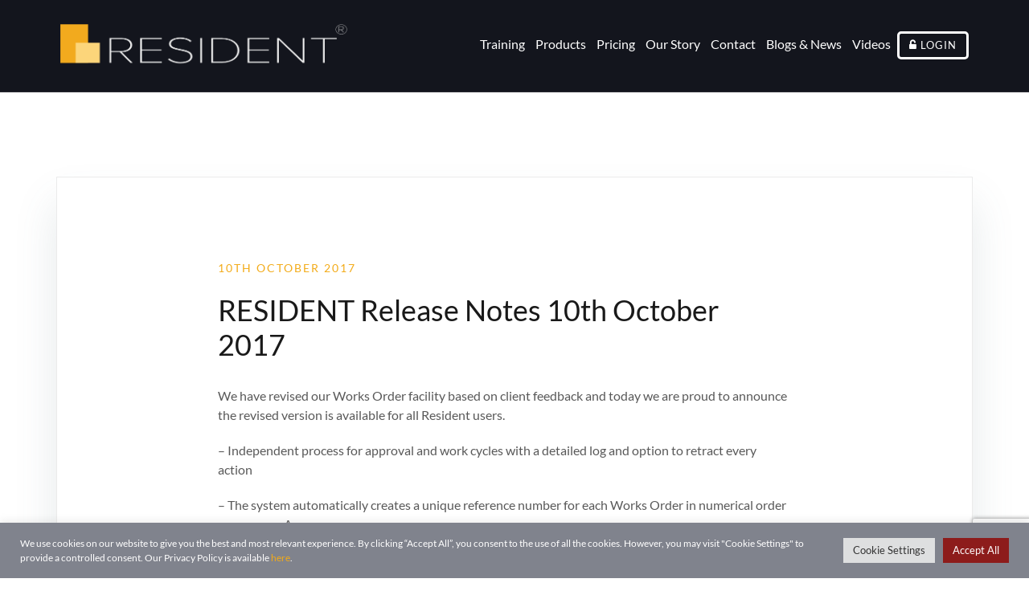

--- FILE ---
content_type: text/html; charset=UTF-8
request_url: https://resident.uk.com/resident-release-notes-10th-october-2017/
body_size: 21382
content:
<!doctype html>
<html lang="en-GB">
<head>
	<meta charset="UTF-8">
	<meta name="viewport" content="width=device-width, initial-scale=1">
	<link rel="profile" href="http://gmpg.org/xfn/11">

	<meta name='robots' content='index, follow, max-image-preview:large, max-snippet:-1, max-video-preview:-1' />
	<style>img:is([sizes="auto" i], [sizes^="auto," i]) { contain-intrinsic-size: 3000px 1500px }</style>
	
	<!-- This site is optimized with the Yoast SEO plugin v25.8 - https://yoast.com/wordpress/plugins/seo/ -->
	<title>RESIDENT Release Notes 10th October 2017 - Resident</title>
	<link rel="canonical" href="https://resident.uk.com/resident-release-notes-10th-october-2017/" />
	<meta property="og:locale" content="en_GB" />
	<meta property="og:type" content="article" />
	<meta property="og:title" content="RESIDENT Release Notes 10th October 2017 - Resident" />
	<meta property="og:description" content="We have revised our Works Order facility based on client feedback&nbsp;and today we are proud to announce the&nbsp;revised version is&nbsp;available [&hellip;]" />
	<meta property="og:url" content="https://resident.uk.com/resident-release-notes-10th-october-2017/" />
	<meta property="og:site_name" content="Resident" />
	<meta property="article:published_time" content="2017-10-10T16:31:03+00:00" />
	<meta property="article:modified_time" content="2019-07-18T14:03:19+00:00" />
	<meta property="og:image" content="https://resident.uk.com/wp-content/uploads/2016/06/release-notes.jpg" />
	<meta property="og:image:width" content="600" />
	<meta property="og:image:height" content="600" />
	<meta property="og:image:type" content="image/jpeg" />
	<meta name="author" content="ResiDev" />
	<meta name="twitter:card" content="summary_large_image" />
	<meta name="twitter:creator" content="@ResidentProp" />
	<meta name="twitter:site" content="@ResidentProp" />
	<meta name="twitter:label1" content="Written by" />
	<meta name="twitter:data1" content="ResiDev" />
	<meta name="twitter:label2" content="Estimated reading time" />
	<meta name="twitter:data2" content="1 minute" />
	<script type="application/ld+json" class="yoast-schema-graph">{"@context":"https://schema.org","@graph":[{"@type":"Article","@id":"https://resident.uk.com/resident-release-notes-10th-october-2017/#article","isPartOf":{"@id":"https://resident.uk.com/resident-release-notes-10th-october-2017/"},"author":{"name":"ResiDev","@id":"https://resident.uk.com/#/schema/person/26f71ee9195e0e6e6601dc3936b99607"},"headline":"RESIDENT Release Notes 10th October 2017","datePublished":"2017-10-10T16:31:03+00:00","dateModified":"2019-07-18T14:03:19+00:00","mainEntityOfPage":{"@id":"https://resident.uk.com/resident-release-notes-10th-october-2017/"},"wordCount":190,"publisher":{"@id":"https://resident.uk.com/#organization"},"image":{"@id":"https://resident.uk.com/resident-release-notes-10th-october-2017/#primaryimage"},"thumbnailUrl":"https://resident.uk.com/wp-content/uploads/2016/06/release-notes.jpg","articleSection":["ReleaseNotes"],"inLanguage":"en-GB"},{"@type":"WebPage","@id":"https://resident.uk.com/resident-release-notes-10th-october-2017/","url":"https://resident.uk.com/resident-release-notes-10th-october-2017/","name":"RESIDENT Release Notes 10th October 2017 - Resident","isPartOf":{"@id":"https://resident.uk.com/#website"},"primaryImageOfPage":{"@id":"https://resident.uk.com/resident-release-notes-10th-october-2017/#primaryimage"},"image":{"@id":"https://resident.uk.com/resident-release-notes-10th-october-2017/#primaryimage"},"thumbnailUrl":"https://resident.uk.com/wp-content/uploads/2016/06/release-notes.jpg","datePublished":"2017-10-10T16:31:03+00:00","dateModified":"2019-07-18T14:03:19+00:00","breadcrumb":{"@id":"https://resident.uk.com/resident-release-notes-10th-october-2017/#breadcrumb"},"inLanguage":"en-GB","potentialAction":[{"@type":"ReadAction","target":["https://resident.uk.com/resident-release-notes-10th-october-2017/"]}]},{"@type":"ImageObject","inLanguage":"en-GB","@id":"https://resident.uk.com/resident-release-notes-10th-october-2017/#primaryimage","url":"https://resident.uk.com/wp-content/uploads/2016/06/release-notes.jpg","contentUrl":"https://resident.uk.com/wp-content/uploads/2016/06/release-notes.jpg","width":600,"height":600},{"@type":"BreadcrumbList","@id":"https://resident.uk.com/resident-release-notes-10th-october-2017/#breadcrumb","itemListElement":[{"@type":"ListItem","position":1,"name":"Home","item":"https://resident.uk.com/"},{"@type":"ListItem","position":2,"name":"Blog","item":"https://resident.uk.com/blog/"},{"@type":"ListItem","position":3,"name":"RESIDENT Release Notes 10th October 2017"}]},{"@type":"WebSite","@id":"https://resident.uk.com/#website","url":"https://resident.uk.com/","name":"Resident Property Software","description":"Property Software","publisher":{"@id":"https://resident.uk.com/#organization"},"alternateName":"Resident","potentialAction":[{"@type":"SearchAction","target":{"@type":"EntryPoint","urlTemplate":"https://resident.uk.com/?s={search_term_string}"},"query-input":{"@type":"PropertyValueSpecification","valueRequired":true,"valueName":"search_term_string"}}],"inLanguage":"en-GB"},{"@type":"Organization","@id":"https://resident.uk.com/#organization","name":"Resident Property Software","alternateName":"Resident","url":"https://resident.uk.com/","logo":{"@type":"ImageObject","inLanguage":"en-GB","@id":"https://resident.uk.com/#/schema/logo/image/","url":"https://resident.uk.com/wp-content/uploads/2019/04/cropped-resi2-1.png","contentUrl":"https://resident.uk.com/wp-content/uploads/2019/04/cropped-resi2-1.png","width":764,"height":115,"caption":"Resident Property Software"},"image":{"@id":"https://resident.uk.com/#/schema/logo/image/"},"sameAs":["https://x.com/ResidentProp","https://www.instagram.com/residentpropertysoftware/"]},{"@type":"Person","@id":"https://resident.uk.com/#/schema/person/26f71ee9195e0e6e6601dc3936b99607","name":"ResiDev","image":{"@type":"ImageObject","inLanguage":"en-GB","@id":"https://resident.uk.com/#/schema/person/image/","url":"https://secure.gravatar.com/avatar/45d7f0c17c05601d2f959775b3d0904267bb22145666c0ad63acdd958951ca83?s=96&d=mm&r=g","contentUrl":"https://secure.gravatar.com/avatar/45d7f0c17c05601d2f959775b3d0904267bb22145666c0ad63acdd958951ca83?s=96&d=mm&r=g","caption":"ResiDev"},"url":"https://resident.uk.com/author/residev/"}]}</script>
	<!-- / Yoast SEO plugin. -->


<link rel='dns-prefetch' href='//stats.wp.com' />
<link rel="alternate" type="application/rss+xml" title="Resident &raquo; Feed" href="https://resident.uk.com/feed/" />
<link rel="alternate" type="application/rss+xml" title="Resident &raquo; Comments Feed" href="https://resident.uk.com/comments/feed/" />
		<!-- This site uses the Google Analytics by ExactMetrics plugin v8.7.4 - Using Analytics tracking - https://www.exactmetrics.com/ -->
							<script src="//www.googletagmanager.com/gtag/js?id=G-DMZPJKW5JB"  data-cfasync="false" data-wpfc-render="false" type="text/javascript" async></script>
			<script data-cfasync="false" data-wpfc-render="false" type="text/javascript">
				var em_version = '8.7.4';
				var em_track_user = true;
				var em_no_track_reason = '';
								var ExactMetricsDefaultLocations = {"page_location":"https:\/\/resident.uk.com\/resident-release-notes-10th-october-2017\/"};
								if ( typeof ExactMetricsPrivacyGuardFilter === 'function' ) {
					var ExactMetricsLocations = (typeof ExactMetricsExcludeQuery === 'object') ? ExactMetricsPrivacyGuardFilter( ExactMetricsExcludeQuery ) : ExactMetricsPrivacyGuardFilter( ExactMetricsDefaultLocations );
				} else {
					var ExactMetricsLocations = (typeof ExactMetricsExcludeQuery === 'object') ? ExactMetricsExcludeQuery : ExactMetricsDefaultLocations;
				}

								var disableStrs = [
										'ga-disable-G-DMZPJKW5JB',
									];

				/* Function to detect opted out users */
				function __gtagTrackerIsOptedOut() {
					for (var index = 0; index < disableStrs.length; index++) {
						if (document.cookie.indexOf(disableStrs[index] + '=true') > -1) {
							return true;
						}
					}

					return false;
				}

				/* Disable tracking if the opt-out cookie exists. */
				if (__gtagTrackerIsOptedOut()) {
					for (var index = 0; index < disableStrs.length; index++) {
						window[disableStrs[index]] = true;
					}
				}

				/* Opt-out function */
				function __gtagTrackerOptout() {
					for (var index = 0; index < disableStrs.length; index++) {
						document.cookie = disableStrs[index] + '=true; expires=Thu, 31 Dec 2099 23:59:59 UTC; path=/';
						window[disableStrs[index]] = true;
					}
				}

				if ('undefined' === typeof gaOptout) {
					function gaOptout() {
						__gtagTrackerOptout();
					}
				}
								window.dataLayer = window.dataLayer || [];

				window.ExactMetricsDualTracker = {
					helpers: {},
					trackers: {},
				};
				if (em_track_user) {
					function __gtagDataLayer() {
						dataLayer.push(arguments);
					}

					function __gtagTracker(type, name, parameters) {
						if (!parameters) {
							parameters = {};
						}

						if (parameters.send_to) {
							__gtagDataLayer.apply(null, arguments);
							return;
						}

						if (type === 'event') {
														parameters.send_to = exactmetrics_frontend.v4_id;
							var hookName = name;
							if (typeof parameters['event_category'] !== 'undefined') {
								hookName = parameters['event_category'] + ':' + name;
							}

							if (typeof ExactMetricsDualTracker.trackers[hookName] !== 'undefined') {
								ExactMetricsDualTracker.trackers[hookName](parameters);
							} else {
								__gtagDataLayer('event', name, parameters);
							}
							
						} else {
							__gtagDataLayer.apply(null, arguments);
						}
					}

					__gtagTracker('js', new Date());
					__gtagTracker('set', {
						'developer_id.dNDMyYj': true,
											});
					if ( ExactMetricsLocations.page_location ) {
						__gtagTracker('set', ExactMetricsLocations);
					}
										__gtagTracker('config', 'G-DMZPJKW5JB', {"forceSSL":"true"} );
										window.gtag = __gtagTracker;										(function () {
						/* https://developers.google.com/analytics/devguides/collection/analyticsjs/ */
						/* ga and __gaTracker compatibility shim. */
						var noopfn = function () {
							return null;
						};
						var newtracker = function () {
							return new Tracker();
						};
						var Tracker = function () {
							return null;
						};
						var p = Tracker.prototype;
						p.get = noopfn;
						p.set = noopfn;
						p.send = function () {
							var args = Array.prototype.slice.call(arguments);
							args.unshift('send');
							__gaTracker.apply(null, args);
						};
						var __gaTracker = function () {
							var len = arguments.length;
							if (len === 0) {
								return;
							}
							var f = arguments[len - 1];
							if (typeof f !== 'object' || f === null || typeof f.hitCallback !== 'function') {
								if ('send' === arguments[0]) {
									var hitConverted, hitObject = false, action;
									if ('event' === arguments[1]) {
										if ('undefined' !== typeof arguments[3]) {
											hitObject = {
												'eventAction': arguments[3],
												'eventCategory': arguments[2],
												'eventLabel': arguments[4],
												'value': arguments[5] ? arguments[5] : 1,
											}
										}
									}
									if ('pageview' === arguments[1]) {
										if ('undefined' !== typeof arguments[2]) {
											hitObject = {
												'eventAction': 'page_view',
												'page_path': arguments[2],
											}
										}
									}
									if (typeof arguments[2] === 'object') {
										hitObject = arguments[2];
									}
									if (typeof arguments[5] === 'object') {
										Object.assign(hitObject, arguments[5]);
									}
									if ('undefined' !== typeof arguments[1].hitType) {
										hitObject = arguments[1];
										if ('pageview' === hitObject.hitType) {
											hitObject.eventAction = 'page_view';
										}
									}
									if (hitObject) {
										action = 'timing' === arguments[1].hitType ? 'timing_complete' : hitObject.eventAction;
										hitConverted = mapArgs(hitObject);
										__gtagTracker('event', action, hitConverted);
									}
								}
								return;
							}

							function mapArgs(args) {
								var arg, hit = {};
								var gaMap = {
									'eventCategory': 'event_category',
									'eventAction': 'event_action',
									'eventLabel': 'event_label',
									'eventValue': 'event_value',
									'nonInteraction': 'non_interaction',
									'timingCategory': 'event_category',
									'timingVar': 'name',
									'timingValue': 'value',
									'timingLabel': 'event_label',
									'page': 'page_path',
									'location': 'page_location',
									'title': 'page_title',
									'referrer' : 'page_referrer',
								};
								for (arg in args) {
																		if (!(!args.hasOwnProperty(arg) || !gaMap.hasOwnProperty(arg))) {
										hit[gaMap[arg]] = args[arg];
									} else {
										hit[arg] = args[arg];
									}
								}
								return hit;
							}

							try {
								f.hitCallback();
							} catch (ex) {
							}
						};
						__gaTracker.create = newtracker;
						__gaTracker.getByName = newtracker;
						__gaTracker.getAll = function () {
							return [];
						};
						__gaTracker.remove = noopfn;
						__gaTracker.loaded = true;
						window['__gaTracker'] = __gaTracker;
					})();
									} else {
										console.log("");
					(function () {
						function __gtagTracker() {
							return null;
						}

						window['__gtagTracker'] = __gtagTracker;
						window['gtag'] = __gtagTracker;
					})();
									}
			</script>
			
							<!-- / Google Analytics by ExactMetrics -->
		<script type="text/javascript">
/* <![CDATA[ */
window._wpemojiSettings = {"baseUrl":"https:\/\/s.w.org\/images\/core\/emoji\/16.0.1\/72x72\/","ext":".png","svgUrl":"https:\/\/s.w.org\/images\/core\/emoji\/16.0.1\/svg\/","svgExt":".svg","source":{"concatemoji":"https:\/\/resident.uk.com\/wp-includes\/js\/wp-emoji-release.min.js?ver=6.8.3"}};
/*! This file is auto-generated */
!function(s,n){var o,i,e;function c(e){try{var t={supportTests:e,timestamp:(new Date).valueOf()};sessionStorage.setItem(o,JSON.stringify(t))}catch(e){}}function p(e,t,n){e.clearRect(0,0,e.canvas.width,e.canvas.height),e.fillText(t,0,0);var t=new Uint32Array(e.getImageData(0,0,e.canvas.width,e.canvas.height).data),a=(e.clearRect(0,0,e.canvas.width,e.canvas.height),e.fillText(n,0,0),new Uint32Array(e.getImageData(0,0,e.canvas.width,e.canvas.height).data));return t.every(function(e,t){return e===a[t]})}function u(e,t){e.clearRect(0,0,e.canvas.width,e.canvas.height),e.fillText(t,0,0);for(var n=e.getImageData(16,16,1,1),a=0;a<n.data.length;a++)if(0!==n.data[a])return!1;return!0}function f(e,t,n,a){switch(t){case"flag":return n(e,"\ud83c\udff3\ufe0f\u200d\u26a7\ufe0f","\ud83c\udff3\ufe0f\u200b\u26a7\ufe0f")?!1:!n(e,"\ud83c\udde8\ud83c\uddf6","\ud83c\udde8\u200b\ud83c\uddf6")&&!n(e,"\ud83c\udff4\udb40\udc67\udb40\udc62\udb40\udc65\udb40\udc6e\udb40\udc67\udb40\udc7f","\ud83c\udff4\u200b\udb40\udc67\u200b\udb40\udc62\u200b\udb40\udc65\u200b\udb40\udc6e\u200b\udb40\udc67\u200b\udb40\udc7f");case"emoji":return!a(e,"\ud83e\udedf")}return!1}function g(e,t,n,a){var r="undefined"!=typeof WorkerGlobalScope&&self instanceof WorkerGlobalScope?new OffscreenCanvas(300,150):s.createElement("canvas"),o=r.getContext("2d",{willReadFrequently:!0}),i=(o.textBaseline="top",o.font="600 32px Arial",{});return e.forEach(function(e){i[e]=t(o,e,n,a)}),i}function t(e){var t=s.createElement("script");t.src=e,t.defer=!0,s.head.appendChild(t)}"undefined"!=typeof Promise&&(o="wpEmojiSettingsSupports",i=["flag","emoji"],n.supports={everything:!0,everythingExceptFlag:!0},e=new Promise(function(e){s.addEventListener("DOMContentLoaded",e,{once:!0})}),new Promise(function(t){var n=function(){try{var e=JSON.parse(sessionStorage.getItem(o));if("object"==typeof e&&"number"==typeof e.timestamp&&(new Date).valueOf()<e.timestamp+604800&&"object"==typeof e.supportTests)return e.supportTests}catch(e){}return null}();if(!n){if("undefined"!=typeof Worker&&"undefined"!=typeof OffscreenCanvas&&"undefined"!=typeof URL&&URL.createObjectURL&&"undefined"!=typeof Blob)try{var e="postMessage("+g.toString()+"("+[JSON.stringify(i),f.toString(),p.toString(),u.toString()].join(",")+"));",a=new Blob([e],{type:"text/javascript"}),r=new Worker(URL.createObjectURL(a),{name:"wpTestEmojiSupports"});return void(r.onmessage=function(e){c(n=e.data),r.terminate(),t(n)})}catch(e){}c(n=g(i,f,p,u))}t(n)}).then(function(e){for(var t in e)n.supports[t]=e[t],n.supports.everything=n.supports.everything&&n.supports[t],"flag"!==t&&(n.supports.everythingExceptFlag=n.supports.everythingExceptFlag&&n.supports[t]);n.supports.everythingExceptFlag=n.supports.everythingExceptFlag&&!n.supports.flag,n.DOMReady=!1,n.readyCallback=function(){n.DOMReady=!0}}).then(function(){return e}).then(function(){var e;n.supports.everything||(n.readyCallback(),(e=n.source||{}).concatemoji?t(e.concatemoji):e.wpemoji&&e.twemoji&&(t(e.twemoji),t(e.wpemoji)))}))}((window,document),window._wpemojiSettings);
/* ]]> */
</script>
<link rel='stylesheet' id='codepeople-search-in-place-style-css' href='https://resident.uk.com/wp-content/plugins/search-in-place/css/codepeople_shearch_in_place.min.css?ver=1.5.0' type='text/css' media='all' />
<link rel='stylesheet' id='premium-addons-css' href='https://resident.uk.com/wp-content/plugins/premium-addons-for-elementor/assets/frontend/min-css/premium-addons.min.css?ver=4.11.28' type='text/css' media='all' />
<link rel='stylesheet' id='airi-bootstrap-css' href='https://resident.uk.com/wp-content/themes/airi/css/bootstrap/bootstrap.min.css?ver=1' type='text/css' media='all' />
<style id='wp-emoji-styles-inline-css' type='text/css'>

	img.wp-smiley, img.emoji {
		display: inline !important;
		border: none !important;
		box-shadow: none !important;
		height: 1em !important;
		width: 1em !important;
		margin: 0 0.07em !important;
		vertical-align: -0.1em !important;
		background: none !important;
		padding: 0 !important;
	}
</style>
<link rel='stylesheet' id='wp-block-library-css' href='https://resident.uk.com/wp-includes/css/dist/block-library/style.min.css?ver=6.8.3' type='text/css' media='all' />
<style id='classic-theme-styles-inline-css' type='text/css'>
/*! This file is auto-generated */
.wp-block-button__link{color:#fff;background-color:#32373c;border-radius:9999px;box-shadow:none;text-decoration:none;padding:calc(.667em + 2px) calc(1.333em + 2px);font-size:1.125em}.wp-block-file__button{background:#32373c;color:#fff;text-decoration:none}
</style>
<link rel='stylesheet' id='mediaelement-css' href='https://resident.uk.com/wp-includes/js/mediaelement/mediaelementplayer-legacy.min.css?ver=4.2.17' type='text/css' media='all' />
<link rel='stylesheet' id='wp-mediaelement-css' href='https://resident.uk.com/wp-includes/js/mediaelement/wp-mediaelement.min.css?ver=6.8.3' type='text/css' media='all' />
<style id='jetpack-sharing-buttons-style-inline-css' type='text/css'>
.jetpack-sharing-buttons__services-list{display:flex;flex-direction:row;flex-wrap:wrap;gap:0;list-style-type:none;margin:5px;padding:0}.jetpack-sharing-buttons__services-list.has-small-icon-size{font-size:12px}.jetpack-sharing-buttons__services-list.has-normal-icon-size{font-size:16px}.jetpack-sharing-buttons__services-list.has-large-icon-size{font-size:24px}.jetpack-sharing-buttons__services-list.has-huge-icon-size{font-size:36px}@media print{.jetpack-sharing-buttons__services-list{display:none!important}}.editor-styles-wrapper .wp-block-jetpack-sharing-buttons{gap:0;padding-inline-start:0}ul.jetpack-sharing-buttons__services-list.has-background{padding:1.25em 2.375em}
</style>
<style id='global-styles-inline-css' type='text/css'>
:root{--wp--preset--aspect-ratio--square: 1;--wp--preset--aspect-ratio--4-3: 4/3;--wp--preset--aspect-ratio--3-4: 3/4;--wp--preset--aspect-ratio--3-2: 3/2;--wp--preset--aspect-ratio--2-3: 2/3;--wp--preset--aspect-ratio--16-9: 16/9;--wp--preset--aspect-ratio--9-16: 9/16;--wp--preset--color--black: #000000;--wp--preset--color--cyan-bluish-gray: #abb8c3;--wp--preset--color--white: #ffffff;--wp--preset--color--pale-pink: #f78da7;--wp--preset--color--vivid-red: #cf2e2e;--wp--preset--color--luminous-vivid-orange: #ff6900;--wp--preset--color--luminous-vivid-amber: #fcb900;--wp--preset--color--light-green-cyan: #7bdcb5;--wp--preset--color--vivid-green-cyan: #00d084;--wp--preset--color--pale-cyan-blue: #8ed1fc;--wp--preset--color--vivid-cyan-blue: #0693e3;--wp--preset--color--vivid-purple: #9b51e0;--wp--preset--gradient--vivid-cyan-blue-to-vivid-purple: linear-gradient(135deg,rgba(6,147,227,1) 0%,rgb(155,81,224) 100%);--wp--preset--gradient--light-green-cyan-to-vivid-green-cyan: linear-gradient(135deg,rgb(122,220,180) 0%,rgb(0,208,130) 100%);--wp--preset--gradient--luminous-vivid-amber-to-luminous-vivid-orange: linear-gradient(135deg,rgba(252,185,0,1) 0%,rgba(255,105,0,1) 100%);--wp--preset--gradient--luminous-vivid-orange-to-vivid-red: linear-gradient(135deg,rgba(255,105,0,1) 0%,rgb(207,46,46) 100%);--wp--preset--gradient--very-light-gray-to-cyan-bluish-gray: linear-gradient(135deg,rgb(238,238,238) 0%,rgb(169,184,195) 100%);--wp--preset--gradient--cool-to-warm-spectrum: linear-gradient(135deg,rgb(74,234,220) 0%,rgb(151,120,209) 20%,rgb(207,42,186) 40%,rgb(238,44,130) 60%,rgb(251,105,98) 80%,rgb(254,248,76) 100%);--wp--preset--gradient--blush-light-purple: linear-gradient(135deg,rgb(255,206,236) 0%,rgb(152,150,240) 100%);--wp--preset--gradient--blush-bordeaux: linear-gradient(135deg,rgb(254,205,165) 0%,rgb(254,45,45) 50%,rgb(107,0,62) 100%);--wp--preset--gradient--luminous-dusk: linear-gradient(135deg,rgb(255,203,112) 0%,rgb(199,81,192) 50%,rgb(65,88,208) 100%);--wp--preset--gradient--pale-ocean: linear-gradient(135deg,rgb(255,245,203) 0%,rgb(182,227,212) 50%,rgb(51,167,181) 100%);--wp--preset--gradient--electric-grass: linear-gradient(135deg,rgb(202,248,128) 0%,rgb(113,206,126) 100%);--wp--preset--gradient--midnight: linear-gradient(135deg,rgb(2,3,129) 0%,rgb(40,116,252) 100%);--wp--preset--font-size--small: 13px;--wp--preset--font-size--medium: 20px;--wp--preset--font-size--large: 36px;--wp--preset--font-size--x-large: 42px;--wp--preset--spacing--20: 0.44rem;--wp--preset--spacing--30: 0.67rem;--wp--preset--spacing--40: 1rem;--wp--preset--spacing--50: 1.5rem;--wp--preset--spacing--60: 2.25rem;--wp--preset--spacing--70: 3.38rem;--wp--preset--spacing--80: 5.06rem;--wp--preset--shadow--natural: 6px 6px 9px rgba(0, 0, 0, 0.2);--wp--preset--shadow--deep: 12px 12px 50px rgba(0, 0, 0, 0.4);--wp--preset--shadow--sharp: 6px 6px 0px rgba(0, 0, 0, 0.2);--wp--preset--shadow--outlined: 6px 6px 0px -3px rgba(255, 255, 255, 1), 6px 6px rgba(0, 0, 0, 1);--wp--preset--shadow--crisp: 6px 6px 0px rgba(0, 0, 0, 1);}:where(.is-layout-flex){gap: 0.5em;}:where(.is-layout-grid){gap: 0.5em;}body .is-layout-flex{display: flex;}.is-layout-flex{flex-wrap: wrap;align-items: center;}.is-layout-flex > :is(*, div){margin: 0;}body .is-layout-grid{display: grid;}.is-layout-grid > :is(*, div){margin: 0;}:where(.wp-block-columns.is-layout-flex){gap: 2em;}:where(.wp-block-columns.is-layout-grid){gap: 2em;}:where(.wp-block-post-template.is-layout-flex){gap: 1.25em;}:where(.wp-block-post-template.is-layout-grid){gap: 1.25em;}.has-black-color{color: var(--wp--preset--color--black) !important;}.has-cyan-bluish-gray-color{color: var(--wp--preset--color--cyan-bluish-gray) !important;}.has-white-color{color: var(--wp--preset--color--white) !important;}.has-pale-pink-color{color: var(--wp--preset--color--pale-pink) !important;}.has-vivid-red-color{color: var(--wp--preset--color--vivid-red) !important;}.has-luminous-vivid-orange-color{color: var(--wp--preset--color--luminous-vivid-orange) !important;}.has-luminous-vivid-amber-color{color: var(--wp--preset--color--luminous-vivid-amber) !important;}.has-light-green-cyan-color{color: var(--wp--preset--color--light-green-cyan) !important;}.has-vivid-green-cyan-color{color: var(--wp--preset--color--vivid-green-cyan) !important;}.has-pale-cyan-blue-color{color: var(--wp--preset--color--pale-cyan-blue) !important;}.has-vivid-cyan-blue-color{color: var(--wp--preset--color--vivid-cyan-blue) !important;}.has-vivid-purple-color{color: var(--wp--preset--color--vivid-purple) !important;}.has-black-background-color{background-color: var(--wp--preset--color--black) !important;}.has-cyan-bluish-gray-background-color{background-color: var(--wp--preset--color--cyan-bluish-gray) !important;}.has-white-background-color{background-color: var(--wp--preset--color--white) !important;}.has-pale-pink-background-color{background-color: var(--wp--preset--color--pale-pink) !important;}.has-vivid-red-background-color{background-color: var(--wp--preset--color--vivid-red) !important;}.has-luminous-vivid-orange-background-color{background-color: var(--wp--preset--color--luminous-vivid-orange) !important;}.has-luminous-vivid-amber-background-color{background-color: var(--wp--preset--color--luminous-vivid-amber) !important;}.has-light-green-cyan-background-color{background-color: var(--wp--preset--color--light-green-cyan) !important;}.has-vivid-green-cyan-background-color{background-color: var(--wp--preset--color--vivid-green-cyan) !important;}.has-pale-cyan-blue-background-color{background-color: var(--wp--preset--color--pale-cyan-blue) !important;}.has-vivid-cyan-blue-background-color{background-color: var(--wp--preset--color--vivid-cyan-blue) !important;}.has-vivid-purple-background-color{background-color: var(--wp--preset--color--vivid-purple) !important;}.has-black-border-color{border-color: var(--wp--preset--color--black) !important;}.has-cyan-bluish-gray-border-color{border-color: var(--wp--preset--color--cyan-bluish-gray) !important;}.has-white-border-color{border-color: var(--wp--preset--color--white) !important;}.has-pale-pink-border-color{border-color: var(--wp--preset--color--pale-pink) !important;}.has-vivid-red-border-color{border-color: var(--wp--preset--color--vivid-red) !important;}.has-luminous-vivid-orange-border-color{border-color: var(--wp--preset--color--luminous-vivid-orange) !important;}.has-luminous-vivid-amber-border-color{border-color: var(--wp--preset--color--luminous-vivid-amber) !important;}.has-light-green-cyan-border-color{border-color: var(--wp--preset--color--light-green-cyan) !important;}.has-vivid-green-cyan-border-color{border-color: var(--wp--preset--color--vivid-green-cyan) !important;}.has-pale-cyan-blue-border-color{border-color: var(--wp--preset--color--pale-cyan-blue) !important;}.has-vivid-cyan-blue-border-color{border-color: var(--wp--preset--color--vivid-cyan-blue) !important;}.has-vivid-purple-border-color{border-color: var(--wp--preset--color--vivid-purple) !important;}.has-vivid-cyan-blue-to-vivid-purple-gradient-background{background: var(--wp--preset--gradient--vivid-cyan-blue-to-vivid-purple) !important;}.has-light-green-cyan-to-vivid-green-cyan-gradient-background{background: var(--wp--preset--gradient--light-green-cyan-to-vivid-green-cyan) !important;}.has-luminous-vivid-amber-to-luminous-vivid-orange-gradient-background{background: var(--wp--preset--gradient--luminous-vivid-amber-to-luminous-vivid-orange) !important;}.has-luminous-vivid-orange-to-vivid-red-gradient-background{background: var(--wp--preset--gradient--luminous-vivid-orange-to-vivid-red) !important;}.has-very-light-gray-to-cyan-bluish-gray-gradient-background{background: var(--wp--preset--gradient--very-light-gray-to-cyan-bluish-gray) !important;}.has-cool-to-warm-spectrum-gradient-background{background: var(--wp--preset--gradient--cool-to-warm-spectrum) !important;}.has-blush-light-purple-gradient-background{background: var(--wp--preset--gradient--blush-light-purple) !important;}.has-blush-bordeaux-gradient-background{background: var(--wp--preset--gradient--blush-bordeaux) !important;}.has-luminous-dusk-gradient-background{background: var(--wp--preset--gradient--luminous-dusk) !important;}.has-pale-ocean-gradient-background{background: var(--wp--preset--gradient--pale-ocean) !important;}.has-electric-grass-gradient-background{background: var(--wp--preset--gradient--electric-grass) !important;}.has-midnight-gradient-background{background: var(--wp--preset--gradient--midnight) !important;}.has-small-font-size{font-size: var(--wp--preset--font-size--small) !important;}.has-medium-font-size{font-size: var(--wp--preset--font-size--medium) !important;}.has-large-font-size{font-size: var(--wp--preset--font-size--large) !important;}.has-x-large-font-size{font-size: var(--wp--preset--font-size--x-large) !important;}
:where(.wp-block-post-template.is-layout-flex){gap: 1.25em;}:where(.wp-block-post-template.is-layout-grid){gap: 1.25em;}
:where(.wp-block-columns.is-layout-flex){gap: 2em;}:where(.wp-block-columns.is-layout-grid){gap: 2em;}
:root :where(.wp-block-pullquote){font-size: 1.5em;line-height: 1.6;}
</style>
<link rel='stylesheet' id='contact-form-7-css' href='https://resident.uk.com/wp-content/plugins/contact-form-7/includes/css/styles.css?ver=6.1.1' type='text/css' media='all' />
<link rel='stylesheet' id='cookie-law-info-css' href='https://resident.uk.com/wp-content/plugins/cookie-law-info/legacy/public/css/cookie-law-info-public.css?ver=3.3.4' type='text/css' media='all' />
<link rel='stylesheet' id='cookie-law-info-gdpr-css' href='https://resident.uk.com/wp-content/plugins/cookie-law-info/legacy/public/css/cookie-law-info-gdpr.css?ver=3.3.4' type='text/css' media='all' />
<link rel='stylesheet' id='swpm.common-css' href='https://resident.uk.com/wp-content/plugins/simple-membership/css/swpm.common.css?ver=4.6.7' type='text/css' media='all' />
<link rel='stylesheet' id='stripe-handler-ng-style-css' href='https://resident.uk.com/wp-content/plugins/stripe-payments/public/assets/css/public.css?ver=2.0.95' type='text/css' media='all' />
<link rel='stylesheet' id='airi-style-css' href='https://resident.uk.com/wp-content/themes/airi/style.css?ver=6.8.3' type='text/css' media='all' />
<link rel='stylesheet' id='airi-font-awesome-css' href='https://resident.uk.com/wp-content/themes/airi/css/font-awesome/css/font-awesome.min.css?ver=6.8.3' type='text/css' media='all' />
<script type="text/javascript" src="https://resident.uk.com/wp-includes/js/jquery/jquery.min.js?ver=3.7.1" id="jquery-core-js"></script>
<script type="text/javascript" src="https://resident.uk.com/wp-includes/js/jquery/jquery-migrate.min.js?ver=3.4.1" id="jquery-migrate-js"></script>
<script type="text/javascript" id="codepeople-search-in-place-js-extra">
/* <![CDATA[ */
var codepeople_search_in_place = {"screen_reader_alert":"Search results pop-up.","screen_reader_alert_instructions":"Press the Tab key to navigate through the search results.","screen_reader_alert_result_single":"result","screen_reader_alert_result_multiple":"results","own_only":"0","result_number":"10","more":"More Results","empty":"0 results","char_number":"3","root":"Ly9yZXNpZGVudC51ay5jb20vd3AtYWRtaW4v","home":"https:\/\/resident.uk.com","summary_length":"100","operator":"and","highlight_resulting_page":"1","lang":"en","highlight_colors":["#F4EFEC\r","#B5DCE1\r","#F4E0E9\r","#D7E0B1\r","#F4D9D0\r","#D6CDC8\r","#F4E3C9\r","#CFDAF0"],"areas":["div.hentry","#content","#main","div.content","#middle","#container","#wrapper","article",".elementor","body"]};
/* ]]> */
</script>
<script type="text/javascript" src="https://resident.uk.com/wp-content/plugins/search-in-place/js/codepeople_shearch_in_place.min.js?ver=1.5.0" id="codepeople-search-in-place-js"></script>
<script type="text/javascript" src="https://resident.uk.com/wp-content/plugins/google-analytics-dashboard-for-wp/assets/js/frontend-gtag.min.js?ver=8.7.4" id="exactmetrics-frontend-script-js" async="async" data-wp-strategy="async"></script>
<script data-cfasync="false" data-wpfc-render="false" type="text/javascript" id='exactmetrics-frontend-script-js-extra'>/* <![CDATA[ */
var exactmetrics_frontend = {"js_events_tracking":"true","download_extensions":"zip,mp3,mpeg,pdf,docx,pptx,xlsx,rar","inbound_paths":"[{\"path\":\"\\\/go\\\/\",\"label\":\"affiliate\"},{\"path\":\"\\\/recommend\\\/\",\"label\":\"affiliate\"}]","home_url":"https:\/\/resident.uk.com","hash_tracking":"false","v4_id":"G-DMZPJKW5JB"};/* ]]> */
</script>
<script type="text/javascript" id="cookie-law-info-js-extra">
/* <![CDATA[ */
var Cli_Data = {"nn_cookie_ids":["PHPSESSID","cookielawinfo-checkbox-advertisement","YSC","VISITOR_INFO1_LIVE","yt-remote-device-id","yt-remote-connected-devices","_ga","_gid","_gat_gtag_UA_81826127_4","CONSENT","geo","swpm_session"],"cookielist":[],"non_necessary_cookies":{"necessary":["PHPSESSID"],"functional":["geo"],"performance":["swpm_session"],"analytics":["_ga","_gid","_gat_gtag_UA_81826127_4","CONSENT"],"advertisement":["YSC","VISITOR_INFO1_LIVE","yt-remote-device-id","yt-remote-connected-devices"]},"ccpaEnabled":"","ccpaRegionBased":"","ccpaBarEnabled":"","strictlyEnabled":["necessary","obligatoire"],"ccpaType":"gdpr","js_blocking":"1","custom_integration":"","triggerDomRefresh":"","secure_cookies":""};
var cli_cookiebar_settings = {"animate_speed_hide":"500","animate_speed_show":"500","background":"#80838d","border":"#b1a6a6c2","border_on":"","button_1_button_colour":"#8d1c1b","button_1_button_hover":"#711616","button_1_link_colour":"#fff","button_1_as_button":"1","button_1_new_win":"","button_2_button_colour":"#333","button_2_button_hover":"#292929","button_2_link_colour":"#444","button_2_as_button":"","button_2_hidebar":"","button_3_button_colour":"#dedfe0","button_3_button_hover":"#b2b2b3","button_3_link_colour":"#333333","button_3_as_button":"1","button_3_new_win":"","button_4_button_colour":"#dedfe0","button_4_button_hover":"#b2b2b3","button_4_link_colour":"#333333","button_4_as_button":"1","button_7_button_colour":"#8d1c1b","button_7_button_hover":"#711616","button_7_link_colour":"#fff","button_7_as_button":"1","button_7_new_win":"","font_family":"inherit","header_fix":"","notify_animate_hide":"1","notify_animate_show":"","notify_div_id":"#cookie-law-info-bar","notify_position_horizontal":"right","notify_position_vertical":"bottom","scroll_close":"","scroll_close_reload":"","accept_close_reload":"","reject_close_reload":"","showagain_tab":"","showagain_background":"#fff","showagain_border":"#000","showagain_div_id":"#cookie-law-info-again","showagain_x_position":"100px","text":"#ffffff","show_once_yn":"","show_once":"10000","logging_on":"","as_popup":"","popup_overlay":"1","bar_heading_text":"","cookie_bar_as":"banner","popup_showagain_position":"bottom-right","widget_position":"left"};
var log_object = {"ajax_url":"https:\/\/resident.uk.com\/wp-admin\/admin-ajax.php"};
/* ]]> */
</script>
<script type="text/javascript" src="https://resident.uk.com/wp-content/plugins/cookie-law-info/legacy/public/js/cookie-law-info-public.js?ver=3.3.4" id="cookie-law-info-js"></script>
<link rel="https://api.w.org/" href="https://resident.uk.com/wp-json/" /><link rel="alternate" title="JSON" type="application/json" href="https://resident.uk.com/wp-json/wp/v2/posts/1088" /><link rel="EditURI" type="application/rsd+xml" title="RSD" href="https://resident.uk.com/xmlrpc.php?rsd" />
<meta name="generator" content="WordPress 6.8.3" />
<link rel='shortlink' href='https://resident.uk.com/?p=1088' />
<link rel="alternate" title="oEmbed (JSON)" type="application/json+oembed" href="https://resident.uk.com/wp-json/oembed/1.0/embed?url=https%3A%2F%2Fresident.uk.com%2Fresident-release-notes-10th-october-2017%2F" />
<link rel="alternate" title="oEmbed (XML)" type="text/xml+oembed" href="https://resident.uk.com/wp-json/oembed/1.0/embed?url=https%3A%2F%2Fresident.uk.com%2Fresident-release-notes-10th-october-2017%2F&#038;format=xml" />
<style>
.search-in-place {background-color: #F9F9F9;}
.search-in-place {border: 1px solid #DDDDDD;}
.search-in-place .item{border-bottom: 1px solid #DDDDDD;}.search-in-place .label{color:#333333;}
.search-in-place .label{text-shadow: 0 1px 0 #FFFFFF;}
.search-in-place .label{
				background: #ECECEC;
				background: -moz-linear-gradient(top,  #F9F9F9 0%, #ECECEC 100%);
				background: -webkit-gradient(linear, left top, left bottom, color-stop(0%,#F9F9F9), color-stop(100%,#ECECEC));
				background: -webkit-linear-gradient(top,  #F9F9F9 0%,#ECECEC 100%);
				background: -o-linear-gradient(top,  #F9F9F9 0%,#ECECEC 100%);
				background: -ms-linear-gradient(top,  #F9F9F9 0%,#ECECEC 100%);
				background: linear-gradient(to bottom,  #F9F9F9 0%,#ECECEC 100%);
				filter: progid:DXImageTransform.Microsoft.gradient( startColorstr='#F9F9F9', endColorstr='#ECECEC',GradientType=0 );
			}
.search-in-place .item.active{background-color:#FFFFFF;}
</style>	<style>img#wpstats{display:none}</style>
		<style type="text/css">.recentcomments a{display:inline !important;padding:0 !important;margin:0 !important;}</style><link rel="icon" href="https://resident.uk.com/wp-content/uploads/2019/04/cropped-ResiFavicon-1-32x32.jpg" sizes="32x32" />
<link rel="icon" href="https://resident.uk.com/wp-content/uploads/2019/04/cropped-ResiFavicon-1-192x192.jpg" sizes="192x192" />
<link rel="apple-touch-icon" href="https://resident.uk.com/wp-content/uploads/2019/04/cropped-ResiFavicon-1-180x180.jpg" />
<meta name="msapplication-TileImage" content="https://resident.uk.com/wp-content/uploads/2019/04/cropped-ResiFavicon-1-270x270.jpg" />
		<style type="text/css" id="wp-custom-css">
			section.elementor-element-67276762 .elementor-widget-container {
	min-height: 300px !important;
}

@media all and (min-width: 768px) and (max-width: 937px){
.elementor-3148 .elementor-element .elementor-icon-box-title, .elementor-3148 .elementor-element-4d191dc3 .elementor-icon-box-title a{
		font-size: 15px !important;
	}
}

.sln-summary__terms {
	visibility: hidden;
}

#menu-item-1265,
#sln-plugin-credits {
	display: none;
}

.elementor-widget-icon-box:hover .elementor-widget-container
{
box-shadow:0px 0px 30px 0px rgba(0,0,0,.1)!important;	
}

@media all and (min-width:1200px) and (max-width:1310px) {
	.main-navigation li {
    padding: 0 5px !important;
	}
	#menu-item-1265,
	#menu-item-741 {
		padding: 8px 12px !important;
	}
}

@media all and (max-width:783px) {
	.elementor-element-d66685e {
min-width: 100% !important;
	}
	.elementor-element-d66685e button {
		min-width: 89% !important;
margin-bottom: 10px !important; 
justify-content: center !important;
	}
}

.cli-tab-footer .wt-cli-privacy-accept-btn { background-color: #8d1c1b !important;
}

.cli-style-v2 {
	font-size: 12px !important;
}

.cli-style-v2 .cli-bar-message {
	width: 80% !important;
}

.wt-cli-ckyes-brand-logo {
	display: none !important;
}

.elementor-203 .elementor-element.elementor-element-97d68b9 .premium-blog-post-outer-container {
	padding-left: 15px !important;
	padding-right: 15px !important;
}


.elementor-element.elementor-element-700ad61.elementor-widget.elementor-widget-search-in-place {
	text-align: center !important;
}
.elementor-element.elementor-element-700ad61.elementor-widget.elementor-widget-search-in-place .search-form .search-field {
	width: 500px;
}

@media all and (max-width:510px) {
	.elementor-element.elementor-element-700ad61.elementor-widget.elementor-widget-search-in-place .search-form .search-field {
	width: 100%;
}
}

@media all and (max-width: 720px) {
	.elementor-4047 .elementor-element.elementor-element-d6ea0e5>.elementor-shape-bottom .elementor-shape-fill {
		fill: black !important;
	}
.elementor-4047 .elementor-element.elementor-element-0088589 {
margin-top: 0px !important;
		padding-left: 1% !important;
		padding-right: 1% !important;
}
	.elementor-4047 .elementor-element.elementor-element-3f0c92e {
		padding: 10% !important;
	}
	
	.elementor-4047 .elementor-element.elementor-element-cba4275 {
		padding-top: 11% !important;
		padding-bottom: 11% !important;
	}
}

.elementor-element-5100a51 {
	text-align: center;
}

#post-3148 .entry-content {
	margin-top: 0px;
}

.postid-3539 td {
	border: none;
}
.postid-3539 td.divider_inner {
display: none;
}

.postid-3539 .txtTinyMce-wrapper {
	text-align: left
}

.elementor-page.elementor-page-3148 .site-content {
	padding-top: 0px;
	padding-bottom: 0px;
}
.premium-pricing-list-span {
	text-align: left;
}

/* Products page */
@media all and (max-width: 767px) {
	.elementor-element-66361b1 .elementor-column-wrap,
	.elementor-element-2d17c38 .elementor-column-wrap,
	.elementor-element-91af7bd .elementor-column-wrap,
	.elementor-element-1d931e5 .elementor-column-wrap,
	.elementor-element-2d8c193 .elementor-column-wrap {
		margin-right: 0px !important;
		margin-bottom: 20px !important;
	}
}

@media all and (max-width: 1024px) {
	.elementor-element-2d8c193 div.elementor-column-wrap {
		margin-right: 20px;
		margin-top: 25px;
	}
	.elementor-element-7bd57e0 div.elementor-column-wrap {
	margin-right: 0px !important;
}
}

.elementor-element-d217c04 div.elementor-column-wrap {
	margin-right: 0px !important;
}

/* Training page */

#post-3023 {
	max-width: 900px;
  margin-left: auto;
	margin-right: auto;
}
#post-3023 .entry-header,
#post-3057 .entry-header,
#post-3148 .entry-header {
	display: none;
}

.elementor-element-25e596a div.elementor-widget-container div.premium-pricing-list-container ul.premium-pricing-list :nth-child(4) {

color: white !important;
}

#masthead-sticky-wrapper {
	height: auto !important;
	min-height: 120px !important;
}
.page-id-2730 .site-content {
	padding-top: 0px;
	margin-top: -2px;
}
#post-2730 .entry-header {
	display: none;
}
/* Mobile */


@media only screen and (max-width:800px) {
/*.elementor-element-be5e841 .elementor-button.elementor-size-sm,
	
	div.elementor-element-affb8ea button.premium-modal-box-button-selector.premium-btn-sm {
		white-space: initial;
		max-width: 400px;
		    padding-right: 5% !important;
    padding-left: 5% !important;
	}
*/
	#page.site {
		overflow: hidden;
	}
	
	.elementor-element.elementor-element-c398543 {
		text-align: center;
	}
}
	/* Board */
	
	.elementor-element-6cd336f,
	.elementor-element-2dda8d5,
	.elementor-element-dc2bb42 {
		display: none;
	}
	
@media only screen and (max-width: 1024px) {
	.elementor-198 .elementor-element.elementor-element-48801e1f {
		margin-top: initial;
		padding-top: 20px;
	}
}

div.elementor-element-1db557e section.elementor-element-2669353 {
	display: none !important;
}

#post-2164 .entry-header {
	display: none;
}
.elementor-2164 .elementor-element.elementor-element-76fd98f3 {
	padding-top: 0px;
}

.elementor-page-2164 .site-content {
	padding-top: 25px;
}
.asp_product_item .asp_price_container,
.asp_product_item .asp_all_buttons_container {
	text-align: center;
}

.asp_product_name {
	    text-align: center;
    width: 100%;
}
.asp_price_container {
	font-size: 13px;
    margin-bottom: 25px !important;
    margin-top: 25px !important;
}

.asp_price_tax_section,
.asp_price_amount {
	font-weight: normal;
}

.purchase-button {
  background-color: #f3ab18;
	border-radius: 5px;
	color: white;
}

.purchase-button.red {
  background-color: #8C1D1C;
	border-color: transparent;
}

.purchase-button:hover {
	background-color: #8C1D1C;
	border-color: transparent;
	color: white;
	transform: scale(1.1);
}

.asp_product_item_thumbnail img  {
	width: 100% !important;
	height: 100% !important;
}


@media only screen and (max-width:600px) {
	.elementor-203 .elementor-element.elementor-element-be5e841,
	.elementor-203 .elementor-element.elementor-element-affb8ea {
		min-width: 100% !important;
		text-align: center;
	}
	.elementor-203 .elementor-element.elementor-element-affb8ea .premium-modal-box-selector-container {
		text-align: center;
	}
}

.rn-page .listing-item {
	    display: inline-block;
    float: left;
    width: 33%;
	    text-align: center;
	    margin-top: 20px;
}
.rn-page a.image img {
	margin-bottom: 10px;
}
.rn-page a.title {
	color: black;
  font-weight: bold;
}

.elementor-element-66361b1:hover,
.elementor-element-3e1d354:hover,
.elementor-element-91af7bd:hover,
.elementor-element-90b0ac7:hover,
.elementor-element-d217c04:hover,
.elementor-element-1d931e5:hover,
.elementor-element-7bd57e0:hover,
.elementor-element-2d8c193:hover,
.elementor-element-44dac69:hover {
	transform: scale(1.03);
	transition: all .4s ease-in-out;
}

p.social-icons a {
	margin-right: 5px;
}

/* Hide FAQ */
.elementor-element.elementor-element-ddf0b4d {
	display: none;
}

.elementor-testimonial-content {
	font-style: italic;
}


.premium-pricing-table-container .premium-pricing-table-title {
	padding: 0px !important;
}
.premium-pricing-table-container .premium-pricing-price-container {
	margin-top: 40px !important;
	margin-bottom: 40px !important;
}

.premium-pricing-list {
	display: none;
}

.premium-pricing-list {
	display: none;
}


.premium-pricing-price-value {
	font-size: 55px !important;
}

#menu-item-1265 {
	 /*background-color: #8C1C1C; */
	border: solid;
    color: #fff;
	font-size: 13px;
    text-transform: uppercase;
    letter-spacing: 1px;
-webkit-transition: all 0.3s;
    transition: all 0.3s;
    cursor: pointer;
    border-radius: 5px 5px 5px 5px;
	padding: 8px 10px;
	    margin-right: 5px;
    margin-left: 5px;
}

#menu-item-1265:hover {
	  transform: scale(1.1);
}

#menu-item-1265 a {
	 display: inline;
    margin-left: 5px;
    font-family: Lato, Helvetica, Arial, sans-serif;
}

#menu-item-1265 a:hover {
	color: white !important;
}


#menu-item-741 {
	 /*background-color: #f3ab18;*/
	border: solid;
    color: #fff;
	font-size: 13px;
    text-transform: uppercase;
    letter-spacing: 1px;
-webkit-transition: all 0.3s;
    transition: all 0.3s;
    cursor: pointer;
    border-radius: 5px 5px 5px 5px;
	padding: 8px 10px

}

#menu-item-741:hover {
    transform: scale(1.1);
}

#menu-item-741 a {
	    display: inline;
    margin-left: 5px;
    font-family: Lato, Helvetica, Arial, sans-serif;
}

#menu-item-741 a:hover {
	color: white !important;
}

.fa-unlock-alt:before {
	font-weight:900;	
}

.elementor-element.elementor-element-14d434f {
	display: none;
}

.wpcf7-form-control.wpcf7-submit {
	    border-radius: 0px;
    width: 50%;
}

.main-navigation li {
	    padding: 0 10px;
    font-weight: 500;
}

.premium-modal-box-button-selector.premium-btn-sm:hover {
	transform: scale(1.1);
}

.post-555 .entry-title,
.post-721 .entry-title,
.post-720 .entry-title,
.post-722 .entry-title,
.post-717 .entry-title {
	display: none;
}

.elementor-721 .elementor-element.elementor-element-6bc8bfc,
.elementor-720 .elementor-element.elementor-element-23a4aa7,
.elementor-144 .elementor-element.elementor-element-a3fe47a,
.elementor-722 .elementor-element.elementor-element-e3c21ed,
.elementor-717 .elementor-element.elementor-element-a1f9e5d

{
	z-index: -1;
}
/*About */

.premium-person-info-container {
	padding-bottom: 0px;
}

/*
 * TRAINING PAGE
 */

.webinar-card {
    background: white;
    padding: 20px;
    text-align: center;
    padding-bottom: 30px !important;
}

.webinar-card img {
    border: none !important;
    width: 50%;
    text-align: center;
}

.webinar-card h5 {
    margin-top: 20px;
}

.event-card>h5 {
    color: white;
    text-align: center;
    background: #EDB04C;
    margin-bottom: 0px;
    padding-top: 5px;
    padding-bottom: 5px;
}

.webinar-list {
    padding: 1px;
    max-height: 215px;
    overflow: scroll;
}

.webinar-list li {
    margin-bottom: 16px !important;
	    font-size: 14px;
    overflow-x: hidden;
}

@media (max-width: 500px) {
    .event-card.webinar .signup-button {
        width: 50% !important;
    }
}

.webinar .event-description {
    min-height: 270px;
}

.event-description {
    padding-left: 10px;
    padding-top: 10px;
    padding-bottom: 1px;
    background: #fbfbfb;
}

.event-card-holder {
    padding-top: 50px;
    margin-bottom: 50px;
    background: #333;
}

.event-card {
    box-shadow: 2px 2px 5px 0 rgba(44, 46, 60, 0.3);
    transition: box-shadow 0.3s;
    margin-bottom: 30px;
}

.event-card img {
    border: 6px solid #dcdcdc;
}

.event-card:hover {
    box-shadow: 4px 1px 25px 0 rgba(44, 46, 60, 0.5);
    transition: all .2s ease-in-out;
    transform: scale(1.01);
}

.event-description {
    padding-left: 10px;
    padding-top: 10px;
    padding-bottom: 1px;
    background: #fbfbfb;
}

.signup-button {
    background: #EDB04C;
    display: inline-block;
    float: right;
    color: white;
    padding: 10px;
    cursor: pointer;
    margin-top: -39px;
    margin-bottom: 0px;
	border-radius: 0px;
	border: none;
}

.signup-button.left {
	float: left;
}

.signup-button a {
    color: white;
}

.signup-button:hover {
    background: #8D1C1C;
}

.signup-button a:hover,
.signup-button a:visited {
    color: white;
}

@media all and (max-width: 500px) {
    .signup-button {
        width: 100%;
        display: block;
        margin-top: -15px;
        margin-bottom: 30px;
        box-shadow: 2px 2px 5px 0 rgba(44, 46, 60, 0.4);
    }
}

/*
 * Webinar page
 */ 

.swpm-post-not-logged-in-msg {
	   text-align: center;
    font-size: 25px;
    margin-top: 100px;
    margin-bottom: 100px;
}

.swpm-login-widget-form {
	background-color: white;
	width: 450px;
	padding: 30px;
	text-align: center;
	margin-bottom: 20px;
	-webkit-box-shadow: 13px 15px 32px -17px rgba(79,79,79,0.76);
-moz-box-shadow: 13px 15px 32px -17px rgba(79,79,79,0.76);
box-shadow: 13px 15px 32px -17px rgba(79,79,79,0.76);

}
@media only screen and (max-width: 600px) {
	.swpm-login-widget-form,
	.swpm-login-widget-form input {
		width: 100% !important;
	}
}

.swpm-login-form-submit {
	border-radius: 15px !important;
}

.swpm-login-form-submit:hover {
	background-color: #333 !important;
	color: white !important;
}
.swpm-login-form-pw-reset-link {
	color: lightgray;
}

.swpm-login-form-pw-reset-link:hover {
	color: black;
}

swpm-login-widget-form label {
	margin-bottom: 1rem;
}

.swpm-login-widget-form input {
	width: 400px;
	border: none !important;
	margin-bottom: 20px;
  background-color: #f5f5f5f4;
}

.swpm-join-us-link {
	display: none;
}

.swpm-remember-me {
	width: 50%;
	text-align: left;
	
	/* hide REMEMBER ME */
	display: none;
}

.swpm-remember-checkbox {
	width: 10%;
	display: inline-block;
}

.swpm-remember-label {
	width: 85%;
	text-align: left;
	font-size: 15px;
}

/* End of Login page */

body.elementor-page-555 .site .site-content div.container {
	max-width: 100% !important;
	padding: 2%;
	
}

.elementor.elementor-555 .elementor-container.elementor-column-gap-default {
	max-width: 100% !important;
}

.elementor.elementor-555 .elementor-widget-video .elementor-widget-container {
	height: 570px;
}

.elementor.elementor-555 .elementor-widget-video .elementor-widget-container .elementor-video-iframe {
	height: 570px;
}


/* Booking system popup
 */ 

.sln-alert.sln-alert--info p:first-child {
	display: none;
} 

.sln-steps-duration.sln-service-duration {
	display: none !important;
}

.row.sln-box--main,
.sln-box--formactions.form-actions.row {
	display: inline;
}

.row.sln-panel .row.sln-steps-info.sln-service-info {
	display: block;
}

#sln-salon #salon-step-details-new .row {
	display: block;
}
@media only screen and (min-width: 992px) { #sln-salon.sln-salon--s {
		max-width: 500px !important;
}
}

#sln-salon  {
	margin-top: 0px;
	margin-bottom: 0px
		
}

.sln-service span.errors-area {
	display: none;
}

.sln-steps-duration .sln-service-duration {
	display: none;
}

.sln-summary strong,
.sln-steps-duration.sln-service-duration,
#next_history_page_btn {
	display: none;
}

.sln-rate-service,
#sln-salon-my-account .hint {
	color: white;
}

.sln-salon-my-account-tab-nav li a {
	color: black;
}

#sln-salon .sln-panel .sln-panel-heading .sln-btn--nobkg {
background-color: #F3AB16;
}

.sln-btn--nobkg:hover {
	background-color: #F3AB16 !important;
}

#sln-salon {
	border-width: 1px;
	border-style: solid;
border-color:	rgba(0, 66, 88, 0.3);
	background-color: white !important;
	color: rgb(68,68,68)!important;
}

#sln-salon .sln-steps-description,
#sln-salon .sln-steps-price
{
	color: rgb(68,68,68)
}

.page-id-490 .site-content {
	padding: 100px 0;
    padding-bottom: 0px;
    margin-bottom: -24px;
}

@media only screen and (max-width: 650px) {
	#sln-salon img {
		display: none;
	}
}
/*
#sln_note {
	display: none;
}

.sln-summary .sln-input label {
	display: none !important;
}

.sln-summary .sln-total {
	display: none;
}	
*/	
.elementor-203 .elementor-element.elementor-element-affb8ea .premium-modal-box-modal-body {
	margin-top: -20px;
    margin-bottom: -21px;
}	

.sln-btn.sln-btn--emphasis.sln-btn--big.sln-btn--fullwidth {
	
	width: 200px !important;
}

		/* Demo */

#premium-modal-affb8ea .row.sln-service.sln-service--1792, 

#premium-modal-affb8ea .row.sln-service.sln-service--1773,

#premium-modal-affb8ea .row.sln-service.sln-service--1790,
#premium-modal-affb8ea 
.text.salon-step-title
{
	display:none;
}

		/* Training */
#premium-modal-349340d .row.sln-service.sln-service--493 {
	display: none;
}
	/* End of booking */
	
/* Booking modal on training page */
#premium-modal-2bb474d .premium-modal-box-modal-body p,
#premium-modal-2bb474d .row.sln-service.sln-service--493,
#premium-modal-349340d .premium-modal-box-modal-body p
{
	display: none;
}

/* BUTTONS */


@media only screen and (max-width: 783px) {
	.elementor-element-be5e841 a,
	.elementor-element-dbd7181 a,
	.elementor-element-e01e6fe a,
		.elementor-element-be5e841,
	.elementor-element-affb8ea button,
	.elementor-element-affb8ea,
	.elementor-element-349340d button,
	.elementor-element-349340d
	{
		width: 89% !important;
	
	}
	
	.elementor-203 .elementor-element.elementor-element-e01e6fe,
.elementor-203 .elementor-element-dbd7181,
	.elementor-element-be5e841 {
		min-width: 100%;
		    margin-top: 5px;
    margin-bottom: 5px !important;
	}

	/*
.elementor-element-be5e841	.elementor-widget-container,
	.elementor-element-dbd7181 .elementor-widget-container,
	.elementor-element-e01e6fe .elementor-widget-container
	{
		    min-width: 450px;
    max-width: 510px;
    margin-left: auto !important;
    margin-right: auto !important;
	} */
}

/* Booking page */

#post-490 .entry-header {
	display: none;
}

/*header*/
.is-sticky .site-header .custom-logo-link img {
	max-width: 100%;
}

.is-sticky .site-header {
	padding: 10px 0;
}

.menuStyle1 .is-sticky .site-header {
	background-color: rgba(19,21,29,0.8) !important;
}

.header-separator {
	margin-bottom: 25px
}

#masthead {
    z-index: 801 !important;
}
	.descr-text {
	margin-bottom: 50px;
	height: 100px;
}

.atu-agency-testimonials .elementor-testimonial-meta::after {
	display: none;
}

.elementor-testimonial-name {
	font-size: 22px;
	font-weight: 500;
	color: black !important;
}

.elementor-testimonial-job {
	color: #bfbfbf !important;
}
#sidebar-footer {
	background-color: #191919;
	padding-top: 40px;
	padding-bottom: 0px;
	border-top: none;
}
#colophon {
	background-color: #191919;
}

.sidebar-column .widget-title {
	font-size: 14px !important;
	text-transform: uppercase;
	margin-bottom: 20px;
	color: #F1AA1E !important;
}

.widget ul li {
	padding-bottom: 0px;
}
/*
div.textwidget span,
div.textwidget a {
	color: #e6e6e6;
}
*/

.footer-links {
	color: #bfbfbf !important;
}

a.footer-links:hover {
	color: white !important;
}

#menu-quick-links a {
	color: #bfbfbf;
}

#menu-quick-links a:hover {
color: white;	
}
p.social-icons a {
	color: #bfbfbf;
}

p.social-icons a:hover {
	color: white;
}

#colophon span {
	color: #bfbfbf;
}

.post-cat {
	display: none;
}

span.byline {
	display: none;
}

.header-search-cart {
	display: none !important;
}

.main-navigation ul li a:hover {
	color: #f2aa1f;
}

.main-navigation ul li.current_page_item > a, .main-navigation ul li.current-menu-item > a {
	color: #f2aa1f !important;
}

#primary-menu li a:hover {
	color: #f2aa1f;
}
/* PRE-EXISTING */

.atu-agency-video img {
	display: none !important;
}
.atu-agency-video .eicon-play {
	font-size: 62px;
}
.atu-agency-video .elementor-custom-embed-image-overlay {
	height: 60px;
}
.atu-agency-progress .elementor-progress-wrapper {
	height: 8px;
	line-height: 8px;
}
.atu-agency-progress .elementor-progress-percentage {
	position: relative;
	top: -16px;
	font-weight: 500;
	font-size: 14px;
}
.athemes-blog:not(.atu_athemes_blog_skin) .posted-on a {
	color: #df2176;
}
.atu-agency-testimonials .elementor-testimonial-meta::after {
	content: "f10e";
	font-family: Fontawesome;
	float: right;
	color: #ebebeb;
	font-size: 32px;
	position: relative;
	top: 5px;
}

/* CONTACT FORMS */

.wpcf7-form-control.wpcf7-quiz {
	width: 100%;
}

/* Contact page map */
.contact-page-map #atu-map {
	height: 400px;
}
.contact-page-form label,
.contact-page-form input:not(.wpcf7-submit),
.contact-page-form select {
	width: 100%;
	max-width: 100%;
}
.contact-page-form select {
	padding: 17px 20px;
}
.contact-page-form .wpcf7-submit {
	width: auto;
	margin: 0 auto;
	display: table;
	border-radius: 30px;
	box-shadow: 0 5px 35px 0 rgba(51, 51, 51, 0.26);
}
.contact-page-form .row {
	margin-bottom: 10px;
}
.site-header {
	border-bottom: 1px solid rgba(255, 255, 255, 0.1); 
}
button, .button, input[type="button"], input[type="reset"], input[type="submit"] {
	border-radius: 30px;
}
.page-id-198 #masthead {
	background-color: #13151d;
}

.elementor-element-9fe95f8 .elementor-element-populated,
.elementor-element-857df37 .elementor-element-populated,
.elementor-element-ac790b5 .elementor-element-populated,
.elementor-element-6e3d9d2 .elementor-element-populated
{
		    box-shadow: 2px 2px 5px 0 rgba(44, 46, 60, 0.3);
    transition: box-shadow 0.3s;
}


.elementor-element-9fe95f8 .elementor-element-populated:hover,
.elementor-element-857df37 .elementor-element-populated:hover,
.elementor-element-ac790b5 .elementor-element-populated:hover,
.elementor-element-6e3d9d2 .elementor-element-populated:hover
{
    box-shadow: 2px 2px 15px 0 rgba(44, 46, 60, 0.5);
    transition: all .2s ease-in-out;
transform: scale(1.01);}

.hide {
	display: none;
}

#custom_html-2 {
	margin-bottom: 0px;
}

.sln-calendar--wrapper .sln-calendar-sidebar .sln-help-button__block { 
display: none !important;
}		</style>
		<style id="kirki-inline-styles">h1,h2,h3,h4,h5,h6,.site-title{font-family:Lato;font-weight:400;}body{font-family:Lato;font-weight:400;font-size:16px;}.site-title{font-size:36px;}.site-description{font-size:16px;}.main-navigation li{font-size:16px;}.main-navigation ul ul li{font-size:13px;}.blog-loop .entry-title{font-size:30px;}.single-post .entry-title{font-size:36px;color:#191919;}.widget-area .widget-title{font-size:24px;}.widget-area .widget{font-size:16px;}.sidebar-column .widget-title{font-size:20px;}.sidebar-column .widget{font-size:16px;}.site-info{font-size:13px;}.woocommerce div.product .woocommerce-tabs ul.tabs li.active a,.product div.entry-summary p.price, .product div.entry-summary span.price,.athemes-blog:not(.airi_athemes_blog_skin) .posted-on a,.athemes-blog:not(.airi_athemes_blog_skin) .byline a:hover,.testimonials-section.style1:before,.single-post .read-more-link .gt,.blog-loop .read-more-link .gt,.single-post .posted-on a,.blog-loop .posted-on a,.entry-title a:hover,.airi_recent_entries .post-date,.menuStyle3 .top-bar .contact-item .fa,.menuStyle4 .contact-area .contact-block .contact-icon,.widget_categories li:hover::before,.widget_categories li:hover a{color:#f3ab18;}.product .single_add_to_cart_button.button.alt,.menuStyle4 .contact-area .contact-block .contact-icon,button,.button,input[type="button"],input[type="reset"],input[type="submit"]{border-color:#f3ab18;}.woocommerce-checkout button.button.alt,.woocommerce-checkout button.button.alt:hover,.woocommerce-cart .cart-collaterals .cart_totals .button:hover,.woocommerce-cart .cart-collaterals .cart_totals .button,.product .single_add_to_cart_button.button.alt:hover,.product .single_add_to_cart_button.button.alt,.woocommerce ul.products li.product .button,.menuStyle2 .main-navigation a:hover:after, .menuStyle2 .main-navigation .current-menu-item:after,.comments-area .comment-reply-link:hover,.menuStyle4 .main-navigation .header-cta:before,.menuStyle4 .main-navigation .header-cta,button,.button,input[type="button"],input[type="reset"],input[type="submit"],.menuStyle3 .main-navigation a:hover:after,.menuStyle3 .main-navigation .current-menu-item:after{background-color:#f3ab18;}.menuStyle1 .site-title a{color:#ffffff;}.menuStyle1 .sticky-wrapper.is-sticky .site-title a{color:#191919;}.menuStyle1 .site-description{color:#ffffff;}.menuStyle1 .sticky-wrapper.is-sticky .site-description{color:#191919;}.menuStyle1 .main-navigation a, .menuStyle1 .fa-search{color:#ffffff;}.menuStyle1 .sticky-wrapper.is-sticky .main-navigation a, .menuStyle1 .sticky-wrapper.is-sticky .fa-search{color:#ffffff;}.menuStyle1 .is-sticky .site-header{background-color:#13151d;}#site-navigation ul ul li a{color:#1c1c1c;}#site-navigation ul ul li{background-color:#f7f7f7;}.entry-title a{color:#191919;}.single-post .post-cat, .blog-loop .post-cat{background-color:#eff1f4;}.single-post .entry-meta, .blog-loop .entry-meta{color:#bfbfbf;}.single-post .entry-meta .byline a, .blog-loop .entry-meta .byline a{color:#595959;}.single-post .entry-content, .blog-loop .entry-content{color:#595959;}.widget .widget-title{color:#191919;}.widget{color:#707070;}.widget a{color:#595959;}/* latin-ext */
@font-face {
  font-family: 'Lato';
  font-style: normal;
  font-weight: 400;
  font-display: swap;
  src: url(https://resident.uk.com/wp-content/fonts/lato/S6uyw4BMUTPHjxAwXjeu.woff2) format('woff2');
  unicode-range: U+0100-02BA, U+02BD-02C5, U+02C7-02CC, U+02CE-02D7, U+02DD-02FF, U+0304, U+0308, U+0329, U+1D00-1DBF, U+1E00-1E9F, U+1EF2-1EFF, U+2020, U+20A0-20AB, U+20AD-20C0, U+2113, U+2C60-2C7F, U+A720-A7FF;
}
/* latin */
@font-face {
  font-family: 'Lato';
  font-style: normal;
  font-weight: 400;
  font-display: swap;
  src: url(https://resident.uk.com/wp-content/fonts/lato/S6uyw4BMUTPHjx4wXg.woff2) format('woff2');
  unicode-range: U+0000-00FF, U+0131, U+0152-0153, U+02BB-02BC, U+02C6, U+02DA, U+02DC, U+0304, U+0308, U+0329, U+2000-206F, U+20AC, U+2122, U+2191, U+2193, U+2212, U+2215, U+FEFF, U+FFFD;
}/* latin-ext */
@font-face {
  font-family: 'Lato';
  font-style: normal;
  font-weight: 400;
  font-display: swap;
  src: url(https://resident.uk.com/wp-content/fonts/lato/S6uyw4BMUTPHjxAwXjeu.woff2) format('woff2');
  unicode-range: U+0100-02BA, U+02BD-02C5, U+02C7-02CC, U+02CE-02D7, U+02DD-02FF, U+0304, U+0308, U+0329, U+1D00-1DBF, U+1E00-1E9F, U+1EF2-1EFF, U+2020, U+20A0-20AB, U+20AD-20C0, U+2113, U+2C60-2C7F, U+A720-A7FF;
}
/* latin */
@font-face {
  font-family: 'Lato';
  font-style: normal;
  font-weight: 400;
  font-display: swap;
  src: url(https://resident.uk.com/wp-content/fonts/lato/S6uyw4BMUTPHjx4wXg.woff2) format('woff2');
  unicode-range: U+0000-00FF, U+0131, U+0152-0153, U+02BB-02BC, U+02C6, U+02DA, U+02DC, U+0304, U+0308, U+0329, U+2000-206F, U+20AC, U+2122, U+2191, U+2193, U+2212, U+2215, U+FEFF, U+FFFD;
}/* latin-ext */
@font-face {
  font-family: 'Lato';
  font-style: normal;
  font-weight: 400;
  font-display: swap;
  src: url(https://resident.uk.com/wp-content/fonts/lato/S6uyw4BMUTPHjxAwXjeu.woff2) format('woff2');
  unicode-range: U+0100-02BA, U+02BD-02C5, U+02C7-02CC, U+02CE-02D7, U+02DD-02FF, U+0304, U+0308, U+0329, U+1D00-1DBF, U+1E00-1E9F, U+1EF2-1EFF, U+2020, U+20A0-20AB, U+20AD-20C0, U+2113, U+2C60-2C7F, U+A720-A7FF;
}
/* latin */
@font-face {
  font-family: 'Lato';
  font-style: normal;
  font-weight: 400;
  font-display: swap;
  src: url(https://resident.uk.com/wp-content/fonts/lato/S6uyw4BMUTPHjx4wXg.woff2) format('woff2');
  unicode-range: U+0000-00FF, U+0131, U+0152-0153, U+02BB-02BC, U+02C6, U+02DA, U+02DC, U+0304, U+0308, U+0329, U+2000-206F, U+20AC, U+2122, U+2191, U+2193, U+2212, U+2215, U+FEFF, U+FFFD;
}</style></head>

<body class="wp-singular post-template-default single single-post postid-1088 single-format-standard wp-custom-logo wp-theme-airi sln-salon-page menuStyle1 menuNotContained sticky-header elementor-default elementor-kit-2972">
<div id="page" class="site">
	<a class="skip-link screen-reader-text" href="#content">Skip to content</a>

		
<header id="masthead" class="site-header">
	
	<div class="container-fluid">
		<div class="row">
		<div class="site-branding col-md-4 col-sm-6 col-9">
				<a href="https://resident.uk.com/" class="custom-logo-link" rel="home"><img width="764" height="115" src="https://resident.uk.com/wp-content/uploads/2019/04/cropped-resi2-1.png" class="custom-logo" alt="Block Management Software" decoding="async" fetchpriority="high" srcset="https://resident.uk.com/wp-content/uploads/2019/04/cropped-resi2-1.png 764w, https://resident.uk.com/wp-content/uploads/2019/04/cropped-resi2-1-300x45.png 300w, https://resident.uk.com/wp-content/uploads/2019/04/cropped-resi2-1-720x108.png 720w" sizes="(max-width: 764px) 100vw, 764px" /></a>			</div><!-- .site-branding -->

			<div class="header-mobile-menu col-md-8 col-sm-6 col-3">
				<button class="mobile-menu-toggle" aria-controls="primary-menu">
					<span class="mobile-menu-toggle_lines"></span>
					<span class="sr-only">Toggle mobile menu</span>
				</button>
			</div>			

			<nav id="site-navigation" class="main-navigation col-md-8">
				<div class="menu-menu-container"><ul id="primary-menu" class="menu"><li id="menu-item-3097" class="menu-item menu-item-type-post_type menu-item-object-page menu-item-3097"><a href="https://resident.uk.com/training/">Training</a></li>
<li id="menu-item-3096" class="menu-item menu-item-type-post_type menu-item-object-page menu-item-3096"><a href="https://resident.uk.com/block-management-products/">Products</a></li>
<li id="menu-item-736" class="menu-item menu-item-type-post_type menu-item-object-page menu-item-736"><a href="https://resident.uk.com/pricing/">Pricing</a></li>
<li id="menu-item-210" class="menu-item menu-item-type-post_type menu-item-object-page menu-item-210"><a href="https://resident.uk.com/our-story/">Our Story</a></li>
<li id="menu-item-170" class="menu-item menu-item-type-post_type menu-item-object-page menu-item-170"><a href="https://resident.uk.com/contact/">Contact</a></li>
<li id="menu-item-6815" class="menu-item menu-item-type-custom menu-item-object-custom menu-item-6815"><a href="https://resident.uk.com/blog/">Blogs &#038; News</a></li>
<li id="menu-item-6465" class="menu-item menu-item-type-custom menu-item-object-custom menu-item-6465"><a href="https://www.loom.com/share/folder/2ea8344912c847a2bb8417684347031e">Videos</a></li>
<li id="menu-item-1265" class="fa fa-unlock-alt menu-item menu-item-type-custom menu-item-object-custom menu-item-1265"><a href="https://resident.uk.com/membership-login/">Webinar</a></li>
<li id="menu-item-741" class="fa fa-unlock-alt menu-item menu-item-type-custom menu-item-object-custom menu-item-741"><a href="https://blockmanagement.resident.uk.com/login">Login</a></li>
</ul></div>						<ul class="header-search-cart">
						<li class="header-search">
				<div class="header-search-toggle"><a><i class="fa fa-search"></i></a></div>
			</li>
						<li class="header-cart-link">
							</li>
		</ul>
					</nav><!-- #site-navigation -->
		</div>
	</div>
	<div class="header-search-form">
		<form role="search" method="get" class="search-form" action="https://resident.uk.com/">
				<label>
					<span class="screen-reader-text">Search for:</span>
					<input type="search" class="search-field" placeholder="Search &hellip;" value="" name="s" />
				</label>
				<input type="submit" class="search-submit" value="Search" />
			</form>	</div>


</header><!-- #masthead -->
	<div id="content" class="site-content">

	<div class="container"><div class="row">
	<div id="primary" class="content-area layout-full col-md-12">
		<main id="main" class="site-main">

		
<article id="post-1088" class="post-1088 post type-post status-publish format-standard has-post-thumbnail hentry category-releasenotes">

	
	<header class="entry-header">
		<span class="posted-on"><a href="https://resident.uk.com/resident-release-notes-10th-october-2017/" rel="bookmark"><time class="entry-date published" datetime="2017-10-10T17:31:03+01:00">10th October 2017</time><time class="updated" datetime="2019-07-18T15:03:19+01:00">18th July 2019</time></a></span><h1 class="entry-title">RESIDENT Release Notes 10th October 2017</h1>		<div class="entry-meta">
					</div><!-- .entry-meta -->
			</header><!-- .entry-header -->	

		

	<div class="entry-content">
		
<p>We have revised our Works Order facility based on client feedback&nbsp;and today we are proud to announce the&nbsp;revised version is&nbsp;available for all Resident users.&nbsp;&nbsp;</p>



<p>&#8211; Independent process for approval and work cycles with a detailed log and option to retract every action&nbsp;</p>



<p>&#8211; The system automatically creates a unique&nbsp;reference number for each Works Order in numerical order across your Agency&nbsp;&nbsp;</p>



<p>&#8211; You can download&nbsp;all your quotes on one template&nbsp;</p>



<p>&#8211;&nbsp;Section 20 notices (Statement of Intent &amp; Notice of Estimates) can now be sent via an editable cover email&nbsp;with the Notice as a pdf attachment. Alternatively the pdf Notices can be downloaded&nbsp;to post using our mail merge facility to create a bulk cover letter.&nbsp;</p>



<p>Please follow the link below to our Knowledge Base for a more detailed description:<br><a href="http://resident.us16.list-manage.com/track/click?u=65ef80fe93c0358fb9852e362&amp;id=d9348ef00b&amp;e=b34082584c" target="_blank" rel="noreferrer noopener">Works Order Manual</a></p>



<p>We are constantly striving to&nbsp;improve&nbsp;our software to meet our clients expectations and needs with future product enhancements in our development roadmap.</p>



<p>hello@resident.uk.com<br>01892 739442<br><a href="https://resident.uk.com/">www.resident.uk.com</a><br></p>
	</div><!-- .entry-content -->

	<footer class="entry-footer">
			</footer><!-- .entry-footer -->
</article><!-- #post-1088 -->

	<nav class="navigation post-navigation" aria-label="Posts">
		<h2 class="screen-reader-text">Post navigation</h2>
		<div class="nav-links"><div class="nav-previous"><a href="https://resident.uk.com/resident-release-notes-7th-october-2017/" rel="prev">RESIDENT Release Notes 7th October 2017</a></div><div class="nav-next"><a href="https://resident.uk.com/new-dashboard-designs/" rel="next">New Dashboard Designs</a></div></div>
	</nav>
		</main><!-- #main -->
	</div><!-- #primary -->


	</div><!-- #content -->

	</div></div>
	
	
	
	<div id="sidebar-footer" class="footer-widgets" role="complementary">
		<div class="container">
			<div class="row">
							<div class="sidebar-column col-md-3">
					<section id="text-2" class="widget widget_text">			<div class="textwidget"><p><img loading="lazy" decoding="async" class="alignnone size-medium wp-image-951" src="https://resident.uk.com/wp-content/uploads/2019/04/ResiLogo-white-300x75.png" alt="" width="300" height="75" srcset="https://resident.uk.com/wp-content/uploads/2019/04/ResiLogo-white-300x75.png 300w, https://resident.uk.com/wp-content/uploads/2019/04/ResiLogo-white-768x192.png 768w, https://resident.uk.com/wp-content/uploads/2019/04/ResiLogo-white-720x180.png 720w, https://resident.uk.com/wp-content/uploads/2019/04/ResiLogo-white.png 800w" sizes="auto, (max-width: 300px) 100vw, 300px" /></p>
</div>
		</section>				</div>
				
							<div class="sidebar-column col-md-3">
					<section id="text-3" class="widget widget_text"><h3 class="widget-title">Contact us</h3>			<div class="textwidget"><p><span class="footer-links">Email: </span><a class="footer-links" href="mailto:hello@resident.uk.com">General Enquiries</a><br />
<span class="footer-links">Email: </span><a class="footer-links" href="mailto:support@resident.uk.com">Support Helpdesk </a><br />
<span class="footer-links">Sales:</span><span class="footer-links"> 020 37515628 </span><br />
<span class="footer-links">Support:</span> <span class="footer-links">01892 739442</span></p>
</div>
		</section>				</div>
				
							<div class="sidebar-column col-md-3">
					<section id="nav_menu-1" class="widget widget_nav_menu"><h3 class="widget-title">Quick links</h3><div class="menu-quick-links-container"><ul id="menu-quick-links" class="menu"><li id="menu-item-1298" class="menu-item menu-item-type-post_type menu-item-object-page current_page_parent menu-item-1298"><a href="https://resident.uk.com/blog/">News from Resident</a></li>
<li id="menu-item-1303" class="menu-item menu-item-type-post_type menu-item-object-page menu-item-1303"><a href="https://resident.uk.com/directory/">Directory</a></li>
<li id="menu-item-1660" class="menu-item menu-item-type-post_type menu-item-object-page menu-item-1660"><a href="https://resident.uk.com/terms-of-service/">Terms of Service</a></li>
<li id="menu-item-1656" class="menu-item menu-item-type-post_type menu-item-object-page menu-item-privacy-policy menu-item-1656"><a rel="privacy-policy" href="https://resident.uk.com/privacy-policy/">Privacy Policy</a></li>
<li id="menu-item-6443" class="menu-item menu-item-type-post_type menu-item-object-page current_page_parent menu-item-6443"><a href="https://resident.uk.com/blog/">News &#038; Release Notes</a></li>
<li id="menu-item-2722" class="menu-item menu-item-type-custom menu-item-object-custom menu-item-2722"><a href="https://resident.uk.com/wp-content/uploads/2020/09/Resident-Dignity-Anti-Bullying-and-Harassment-Policy-Sep-2020.pdf">Anti-Harassment</a></li>
<li id="menu-item-2777" class="menu-item menu-item-type-post_type menu-item-object-page menu-item-2777"><a href="https://resident.uk.com/for-developers/">For Developers</a></li>
</ul></div></section>				</div>
										<div class="sidebar-column col-md-3">
					<section id="custom_html-2" class="widget_text widget widget_custom_html"><h3 class="widget-title">Follow us</h3><div class="textwidget custom-html-widget"><p class="social-icons">
<a href="https://www.instagram.com/residentpropertysoftware/" target="_blank"><i class="fa fa-instagram fa-2x"></i></a>
	
<a href="https://www.twitter.com/ResidentProp" target="_blank"><i class="fa fa-twitter-square fa-2x"></i></a>
	
<a href="https://www.youtube.com/channel/UCF6ZSF82vrc4E08FzRsTGSA" target="_blank"><i class="fa fa-youtube-square fa-2x"></i></a>
</p></div></section>				</div>
					
			</div>	
		</div>	
	</div>
	<footer id="colophon" class="site-footer">
		<div class="container">
			<div class="row">
				<hr style="height: 1px; width: 100%; background-color: grey;">
				<span style="font-size:12px; padding-bottom: 10px;">© Resident Property Software Ltd. | Registered Office: 48 Mount Ephraim, Tunbridge Wells, Kent TN4 8AU | Company Number: 08954437 | VAT Reg: 186440786</span>
			<!--	<div style="width:100%; margin-bottom:20px">
					<img src="https://resident.uk.com/wp-content/uploads/2019/04/rics.png" style="width:100px; height:auto"/>
				</div> -->
				
			</div>
		</div>
	</footer><!-- #colophon -->
</div><!-- #page -->

<script type="speculationrules">
{"prefetch":[{"source":"document","where":{"and":[{"href_matches":"\/*"},{"not":{"href_matches":["\/wp-*.php","\/wp-admin\/*","\/wp-content\/uploads\/*","\/wp-content\/*","\/wp-content\/plugins\/*","\/wp-content\/themes\/airi\/*","\/*\\?(.+)"]}},{"not":{"selector_matches":"a[rel~=\"nofollow\"]"}},{"not":{"selector_matches":".no-prefetch, .no-prefetch a"}}]},"eagerness":"conservative"}]}
</script>
<!--googleoff: all--><div id="cookie-law-info-bar" data-nosnippet="true"><span><div class="cli-bar-container cli-style-v2"><div class="cli-bar-message">We use cookies on our website to give you the best and most relevant experience. By clicking “Accept All”, you consent to the use of all the cookies. However, you may visit "Cookie Settings" to provide a controlled consent. Our Privacy Policy is available <a style="color: #F3AB17" href="https://resident.uk.com/privacy-policy/">here</a>. </div><div class="cli-bar-btn_container"><a role='button' class="medium cli-plugin-button cli-plugin-main-button cli_settings_button" style="margin:0px 5px 0px 0px">Cookie Settings</a><a id="wt-cli-accept-all-btn" role='button' data-cli_action="accept_all" class="wt-cli-element medium cli-plugin-button wt-cli-accept-all-btn cookie_action_close_header cli_action_button">Accept All</a></div></div></span></div><div id="cookie-law-info-again" style="display:none" data-nosnippet="true"><span id="cookie_hdr_showagain">Manage consent</span></div><div class="cli-modal" data-nosnippet="true" id="cliSettingsPopup" tabindex="-1" role="dialog" aria-labelledby="cliSettingsPopup" aria-hidden="true">
  <div class="cli-modal-dialog" role="document">
	<div class="cli-modal-content cli-bar-popup">
		  <button type="button" class="cli-modal-close" id="cliModalClose">
			<svg class="" viewBox="0 0 24 24"><path d="M19 6.41l-1.41-1.41-5.59 5.59-5.59-5.59-1.41 1.41 5.59 5.59-5.59 5.59 1.41 1.41 5.59-5.59 5.59 5.59 1.41-1.41-5.59-5.59z"></path><path d="M0 0h24v24h-24z" fill="none"></path></svg>
			<span class="wt-cli-sr-only">Close</span>
		  </button>
		  <div class="cli-modal-body">
			<div class="cli-container-fluid cli-tab-container">
	<div class="cli-row">
		<div class="cli-col-12 cli-align-items-stretch cli-px-0">
			<div class="cli-privacy-overview">
				<h4>Privacy Overview</h4>				<div class="cli-privacy-content">
					<div class="cli-privacy-content-text">This website uses cookies to improve your experience while you navigate through the website. Out of these, the cookies that are categorized as necessary are stored on your browser as they are essential for the working of basic functionalities of the website. We also use third-party cookies that help us analyze and understand how you use this website. These cookies will be stored in your browser only with your consent. You also have the option to opt-out of these cookies. But opting out of some of these cookies may affect your browsing experience.</div>
				</div>
				<a class="cli-privacy-readmore" aria-label="Show more" role="button" data-readmore-text="Show more" data-readless-text="Show less"></a>			</div>
		</div>
		<div class="cli-col-12 cli-align-items-stretch cli-px-0 cli-tab-section-container">
												<div class="cli-tab-section">
						<div class="cli-tab-header">
							<a role="button" tabindex="0" class="cli-nav-link cli-settings-mobile" data-target="necessary" data-toggle="cli-toggle-tab">
								Necessary							</a>
															<div class="wt-cli-necessary-checkbox">
									<input type="checkbox" class="cli-user-preference-checkbox"  id="wt-cli-checkbox-necessary" data-id="checkbox-necessary" checked="checked"  />
									<label class="form-check-label" for="wt-cli-checkbox-necessary">Necessary</label>
								</div>
								<span class="cli-necessary-caption">Always Enabled</span>
													</div>
						<div class="cli-tab-content">
							<div class="cli-tab-pane cli-fade" data-id="necessary">
								<div class="wt-cli-cookie-description">
									Necessary cookies are absolutely essential for the website to function properly. These cookies ensure basic functionalities and security features of the website, anonymously.
<table class="cookielawinfo-row-cat-table cookielawinfo-winter"><thead><tr><th class="cookielawinfo-column-1">Cookie</th><th class="cookielawinfo-column-3">Duration</th><th class="cookielawinfo-column-4">Description</th></tr></thead><tbody><tr class="cookielawinfo-row"><td class="cookielawinfo-column-1">cookielawinfo-checkbox-advertisement</td><td class="cookielawinfo-column-3">1 year</td><td class="cookielawinfo-column-4">This cookie is used to record the user consent for the cookies in the "Advertisement" category .</td></tr><tr class="cookielawinfo-row"><td class="cookielawinfo-column-1">cookielawinfo-checkbox-analytics</td><td class="cookielawinfo-column-3">11 months</td><td class="cookielawinfo-column-4">This cookie is used to store the user consent for the cookies in the category "Analytics".</td></tr><tr class="cookielawinfo-row"><td class="cookielawinfo-column-1">cookielawinfo-checkbox-functional</td><td class="cookielawinfo-column-3">11 months</td><td class="cookielawinfo-column-4">This cookie is set to record the user consent for the cookies in the category "Functional".</td></tr><tr class="cookielawinfo-row"><td class="cookielawinfo-column-1">cookielawinfo-checkbox-necessary</td><td class="cookielawinfo-column-3">11 months</td><td class="cookielawinfo-column-4">This cookie is used to store the user consent for the cookies in the category "Necessary".</td></tr><tr class="cookielawinfo-row"><td class="cookielawinfo-column-1">cookielawinfo-checkbox-others</td><td class="cookielawinfo-column-3">11 months</td><td class="cookielawinfo-column-4">This cookie is used to store the user consent for the cookies in the category "Other".</td></tr><tr class="cookielawinfo-row"><td class="cookielawinfo-column-1">cookielawinfo-checkbox-performance</td><td class="cookielawinfo-column-3">11 months</td><td class="cookielawinfo-column-4">This cookie is used to store the user consent for the cookies in the category "Performance".</td></tr><tr class="cookielawinfo-row"><td class="cookielawinfo-column-1">PHPSESSID</td><td class="cookielawinfo-column-3">session</td><td class="cookielawinfo-column-4">This cookie is native to PHP applications. The cookie is used to store and identify a users' unique session ID for the purpose of managing user session on the website. The cookie is a session cookies and is deleted when all the browser windows are closed.</td></tr><tr class="cookielawinfo-row"><td class="cookielawinfo-column-1">viewed_cookie_policy</td><td class="cookielawinfo-column-3">11 months</td><td class="cookielawinfo-column-4">This cookie is used to store whether or not the user has consented to the use of cookies. It does not store any personal data.</td></tr></tbody></table>								</div>
							</div>
						</div>
					</div>
																	<div class="cli-tab-section">
						<div class="cli-tab-header">
							<a role="button" tabindex="0" class="cli-nav-link cli-settings-mobile" data-target="functional" data-toggle="cli-toggle-tab">
								Functional							</a>
															<div class="cli-switch">
									<input type="checkbox" id="wt-cli-checkbox-functional" class="cli-user-preference-checkbox"  data-id="checkbox-functional" />
									<label for="wt-cli-checkbox-functional" class="cli-slider" data-cli-enable="Enabled" data-cli-disable="Disabled"><span class="wt-cli-sr-only">Functional</span></label>
								</div>
													</div>
						<div class="cli-tab-content">
							<div class="cli-tab-pane cli-fade" data-id="functional">
								<div class="wt-cli-cookie-description">
									Functional cookies help to perform certain functionalities like sharing the content of the website on social media platforms, collect feedbacks, and other third-party features.
<table class="cookielawinfo-row-cat-table cookielawinfo-winter"><thead><tr><th class="cookielawinfo-column-1">Cookie</th><th class="cookielawinfo-column-3">Duration</th><th class="cookielawinfo-column-4">Description</th></tr></thead><tbody><tr class="cookielawinfo-row"><td class="cookielawinfo-column-1">geo</td><td class="cookielawinfo-column-3">session</td><td class="cookielawinfo-column-4">This cookie is used for identifying the geographical location by country of the user.</td></tr></tbody></table>								</div>
							</div>
						</div>
					</div>
																	<div class="cli-tab-section">
						<div class="cli-tab-header">
							<a role="button" tabindex="0" class="cli-nav-link cli-settings-mobile" data-target="performance" data-toggle="cli-toggle-tab">
								Performance							</a>
															<div class="cli-switch">
									<input type="checkbox" id="wt-cli-checkbox-performance" class="cli-user-preference-checkbox"  data-id="checkbox-performance" />
									<label for="wt-cli-checkbox-performance" class="cli-slider" data-cli-enable="Enabled" data-cli-disable="Disabled"><span class="wt-cli-sr-only">Performance</span></label>
								</div>
													</div>
						<div class="cli-tab-content">
							<div class="cli-tab-pane cli-fade" data-id="performance">
								<div class="wt-cli-cookie-description">
									Performance cookies are used to understand and analyze the key performance indexes of the website which helps in delivering a better user experience for the visitors.
<table class="cookielawinfo-row-cat-table cookielawinfo-winter"><thead><tr><th class="cookielawinfo-column-1">Cookie</th><th class="cookielawinfo-column-3">Duration</th><th class="cookielawinfo-column-4">Description</th></tr></thead><tbody><tr class="cookielawinfo-row"><td class="cookielawinfo-column-1">swpm_session</td><td class="cookielawinfo-column-3">session</td><td class="cookielawinfo-column-4">This cookie is used for membership login session and to provide access to the protected content on the website.</td></tr></tbody></table>								</div>
							</div>
						</div>
					</div>
																	<div class="cli-tab-section">
						<div class="cli-tab-header">
							<a role="button" tabindex="0" class="cli-nav-link cli-settings-mobile" data-target="analytics" data-toggle="cli-toggle-tab">
								Analytics							</a>
															<div class="cli-switch">
									<input type="checkbox" id="wt-cli-checkbox-analytics" class="cli-user-preference-checkbox"  data-id="checkbox-analytics" />
									<label for="wt-cli-checkbox-analytics" class="cli-slider" data-cli-enable="Enabled" data-cli-disable="Disabled"><span class="wt-cli-sr-only">Analytics</span></label>
								</div>
													</div>
						<div class="cli-tab-content">
							<div class="cli-tab-pane cli-fade" data-id="analytics">
								<div class="wt-cli-cookie-description">
									Analytical cookies are used to understand how visitors interact with the website. These cookies help provide information on metrics the number of visitors, bounce rate, traffic source, etc.
<table class="cookielawinfo-row-cat-table cookielawinfo-winter"><thead><tr><th class="cookielawinfo-column-1">Cookie</th><th class="cookielawinfo-column-3">Duration</th><th class="cookielawinfo-column-4">Description</th></tr></thead><tbody><tr class="cookielawinfo-row"><td class="cookielawinfo-column-1">_ga</td><td class="cookielawinfo-column-3">2 years</td><td class="cookielawinfo-column-4">The _ga cookie, installed by Google Analytics, calculates visitor, session and campaign data and also keeps track of site usage for the site's analytics report. The cookie stores information anonymously and assigns a randomly generated number to recognize unique visitors.</td></tr><tr class="cookielawinfo-row"><td class="cookielawinfo-column-1">_gat_gtag_UA_81826127_4</td><td class="cookielawinfo-column-3">1 minute</td><td class="cookielawinfo-column-4">Set by Google to distinguish users.</td></tr><tr class="cookielawinfo-row"><td class="cookielawinfo-column-1">_gid</td><td class="cookielawinfo-column-3">1 day</td><td class="cookielawinfo-column-4">Installed by Google Analytics, _gid cookie stores information on how visitors use a website, while also creating an analytics report of the website's performance. Some of the data that are collected include the number of visitors, their source, and the pages they visit anonymously.</td></tr><tr class="cookielawinfo-row"><td class="cookielawinfo-column-1">CONSENT</td><td class="cookielawinfo-column-3">2 years</td><td class="cookielawinfo-column-4">YouTube sets this cookie via embedded youtube-videos and registers anonymous statistical data.</td></tr></tbody></table>								</div>
							</div>
						</div>
					</div>
																	<div class="cli-tab-section">
						<div class="cli-tab-header">
							<a role="button" tabindex="0" class="cli-nav-link cli-settings-mobile" data-target="advertisement" data-toggle="cli-toggle-tab">
								Advertisement							</a>
															<div class="cli-switch">
									<input type="checkbox" id="wt-cli-checkbox-advertisement" class="cli-user-preference-checkbox"  data-id="checkbox-advertisement" />
									<label for="wt-cli-checkbox-advertisement" class="cli-slider" data-cli-enable="Enabled" data-cli-disable="Disabled"><span class="wt-cli-sr-only">Advertisement</span></label>
								</div>
													</div>
						<div class="cli-tab-content">
							<div class="cli-tab-pane cli-fade" data-id="advertisement">
								<div class="wt-cli-cookie-description">
									Advertisement cookies are used to provide visitors with relevant ads and marketing campaigns. These cookies track visitors across websites and collect information to provide customized ads.
<table class="cookielawinfo-row-cat-table cookielawinfo-winter"><thead><tr><th class="cookielawinfo-column-1">Cookie</th><th class="cookielawinfo-column-3">Duration</th><th class="cookielawinfo-column-4">Description</th></tr></thead><tbody><tr class="cookielawinfo-row"><td class="cookielawinfo-column-1">VISITOR_INFO1_LIVE</td><td class="cookielawinfo-column-3">5 months 27 days</td><td class="cookielawinfo-column-4">A cookie set by YouTube to measure bandwidth that determines whether the user gets the new or old player interface.</td></tr><tr class="cookielawinfo-row"><td class="cookielawinfo-column-1">YSC</td><td class="cookielawinfo-column-3">session</td><td class="cookielawinfo-column-4">YSC cookie is set by Youtube and is used to track the views of embedded videos on Youtube pages.</td></tr><tr class="cookielawinfo-row"><td class="cookielawinfo-column-1">yt-remote-connected-devices</td><td class="cookielawinfo-column-3">never</td><td class="cookielawinfo-column-4">YouTube sets this cookie to store the video preferences of the user using embedded YouTube video.</td></tr><tr class="cookielawinfo-row"><td class="cookielawinfo-column-1">yt-remote-device-id</td><td class="cookielawinfo-column-3">never</td><td class="cookielawinfo-column-4">YouTube sets this cookie to store the video preferences of the user using embedded YouTube video.</td></tr></tbody></table>								</div>
							</div>
						</div>
					</div>
																	<div class="cli-tab-section">
						<div class="cli-tab-header">
							<a role="button" tabindex="0" class="cli-nav-link cli-settings-mobile" data-target="others" data-toggle="cli-toggle-tab">
								Others							</a>
															<div class="cli-switch">
									<input type="checkbox" id="wt-cli-checkbox-others" class="cli-user-preference-checkbox"  data-id="checkbox-others" />
									<label for="wt-cli-checkbox-others" class="cli-slider" data-cli-enable="Enabled" data-cli-disable="Disabled"><span class="wt-cli-sr-only">Others</span></label>
								</div>
													</div>
						<div class="cli-tab-content">
							<div class="cli-tab-pane cli-fade" data-id="others">
								<div class="wt-cli-cookie-description">
									Other uncategorized cookies are those that are being analyzed and have not been classified into a category as yet.
								</div>
							</div>
						</div>
					</div>
										</div>
	</div>
</div>
		  </div>
		  <div class="cli-modal-footer">
			<div class="wt-cli-element cli-container-fluid cli-tab-container">
				<div class="cli-row">
					<div class="cli-col-12 cli-align-items-stretch cli-px-0">
						<div class="cli-tab-footer wt-cli-privacy-overview-actions">
						
															<a id="wt-cli-privacy-save-btn" role="button" tabindex="0" data-cli-action="accept" class="wt-cli-privacy-btn cli_setting_save_button wt-cli-privacy-accept-btn cli-btn">SAVE &amp; ACCEPT</a>
													</div>
												<div class="wt-cli-ckyes-footer-section">
							<div class="wt-cli-ckyes-brand-logo">Powered by <a href="https://www.cookieyes.com/"><img src="https://resident.uk.com/wp-content/plugins/cookie-law-info/legacy/public/images/logo-cookieyes.svg" alt="CookieYes Logo"></a></div>
						</div>
						
					</div>
				</div>
			</div>
		</div>
	</div>
  </div>
</div>
<div class="cli-modal-backdrop cli-fade cli-settings-overlay"></div>
<div class="cli-modal-backdrop cli-fade cli-popupbar-overlay"></div>
<!--googleon: all--><link rel='stylesheet' id='cookie-law-info-table-css' href='https://resident.uk.com/wp-content/plugins/cookie-law-info/legacy/public/css/cookie-law-info-table.css?ver=3.3.4' type='text/css' media='all' />
<script type="text/javascript" src="https://resident.uk.com/wp-content/plugins/salon-booking-plugin-pro-cc/js/admin/customServiceCategory.js?ver=10.26" id="salon-customServiceCategory-js"></script>
<script type="text/javascript" src="https://resident.uk.com/wp-includes/js/dist/hooks.min.js?ver=4d63a3d491d11ffd8ac6" id="wp-hooks-js"></script>
<script type="text/javascript" src="https://resident.uk.com/wp-includes/js/dist/i18n.min.js?ver=5e580eb46a90c2b997e6" id="wp-i18n-js"></script>
<script type="text/javascript" id="wp-i18n-js-after">
/* <![CDATA[ */
wp.i18n.setLocaleData( { 'text direction\u0004ltr': [ 'ltr' ] } );
wp.i18n.setLocaleData( { 'text direction\u0004ltr': [ 'ltr' ] } );
/* ]]> */
</script>
<script type="text/javascript" src="https://resident.uk.com/wp-content/plugins/contact-form-7/includes/swv/js/index.js?ver=6.1.1" id="swv-js"></script>
<script type="text/javascript" id="contact-form-7-js-translations">
/* <![CDATA[ */
( function( domain, translations ) {
	var localeData = translations.locale_data[ domain ] || translations.locale_data.messages;
	localeData[""].domain = domain;
	wp.i18n.setLocaleData( localeData, domain );
} )( "contact-form-7", {"translation-revision-date":"2024-05-21 11:58:24+0000","generator":"GlotPress\/4.0.1","domain":"messages","locale_data":{"messages":{"":{"domain":"messages","plural-forms":"nplurals=2; plural=n != 1;","lang":"en_GB"},"Error:":["Error:"]}},"comment":{"reference":"includes\/js\/index.js"}} );
/* ]]> */
</script>
<script type="text/javascript" id="contact-form-7-js-before">
/* <![CDATA[ */
var wpcf7 = {
    "api": {
        "root": "https:\/\/resident.uk.com\/wp-json\/",
        "namespace": "contact-form-7\/v1"
    }
};
/* ]]> */
</script>
<script type="text/javascript" src="https://resident.uk.com/wp-content/plugins/contact-form-7/includes/js/index.js?ver=6.1.1" id="contact-form-7-js"></script>
<script type="text/javascript" id="stripe-handler-ng-js-extra">
/* <![CDATA[ */
var wpASPNG = {"iframeUrl":"https:\/\/resident.uk.com\/asp-payment-box\/","ppSlug":"asp-payment-box","prefetch":"0","ckey":"0bf7ae549808822fb07e9e02177cc784","aspDevMode":"1"};
/* ]]> */
</script>
<script type="text/javascript" src="https://resident.uk.com/wp-content/plugins/stripe-payments/public/assets/js/stripe-handler-ng.js?ver=2.0.95" id="stripe-handler-ng-js"></script>
<script type="text/javascript" src="https://resident.uk.com/wp-content/themes/airi/js/vendor/skip-link-focus-fix.js?ver=20151215" id="airi-skip-link-focus-fix-js"></script>
<script type="text/javascript" src="https://resident.uk.com/wp-content/themes/airi/js/vendor/scripts.js?ver=20180223" id="airi-scripts-js"></script>
<script type="text/javascript" src="https://resident.uk.com/wp-content/themes/airi/js/custom/custom.min.js?ver=20181017" id="airi-main-js"></script>
<script type="text/javascript" src="https://www.google.com/recaptcha/api.js?render=6LcGvG0eAAAAAMZxytT98c0DD8anCu0lEsal_xf_&amp;ver=3.0" id="google-recaptcha-js"></script>
<script type="text/javascript" src="https://resident.uk.com/wp-includes/js/dist/vendor/wp-polyfill.min.js?ver=3.15.0" id="wp-polyfill-js"></script>
<script type="text/javascript" id="wpcf7-recaptcha-js-before">
/* <![CDATA[ */
var wpcf7_recaptcha = {
    "sitekey": "6LcGvG0eAAAAAMZxytT98c0DD8anCu0lEsal_xf_",
    "actions": {
        "homepage": "homepage",
        "contactform": "contactform"
    }
};
/* ]]> */
</script>
<script type="text/javascript" src="https://resident.uk.com/wp-content/plugins/contact-form-7/modules/recaptcha/index.js?ver=6.1.1" id="wpcf7-recaptcha-js"></script>
<script type="text/javascript" id="jetpack-stats-js-before">
/* <![CDATA[ */
_stq = window._stq || [];
_stq.push([ "view", JSON.parse("{\"v\":\"ext\",\"blog\":\"233013622\",\"post\":\"1088\",\"tz\":\"0\",\"srv\":\"resident.uk.com\",\"j\":\"1:15.0.2\"}") ]);
_stq.push([ "clickTrackerInit", "233013622", "1088" ]);
/* ]]> */
</script>
<script type="text/javascript" src="https://stats.wp.com/e-202547.js" id="jetpack-stats-js" defer="defer" data-wp-strategy="defer"></script>

</body>
</html>


--- FILE ---
content_type: text/html; charset=utf-8
request_url: https://www.google.com/recaptcha/api2/anchor?ar=1&k=6LcGvG0eAAAAAMZxytT98c0DD8anCu0lEsal_xf_&co=aHR0cHM6Ly9yZXNpZGVudC51ay5jb206NDQz&hl=en&v=TkacYOdEJbdB_JjX802TMer9&size=invisible&anchor-ms=20000&execute-ms=15000&cb=5vijind10lyv
body_size: 45740
content:
<!DOCTYPE HTML><html dir="ltr" lang="en"><head><meta http-equiv="Content-Type" content="text/html; charset=UTF-8">
<meta http-equiv="X-UA-Compatible" content="IE=edge">
<title>reCAPTCHA</title>
<style type="text/css">
/* cyrillic-ext */
@font-face {
  font-family: 'Roboto';
  font-style: normal;
  font-weight: 400;
  src: url(//fonts.gstatic.com/s/roboto/v18/KFOmCnqEu92Fr1Mu72xKKTU1Kvnz.woff2) format('woff2');
  unicode-range: U+0460-052F, U+1C80-1C8A, U+20B4, U+2DE0-2DFF, U+A640-A69F, U+FE2E-FE2F;
}
/* cyrillic */
@font-face {
  font-family: 'Roboto';
  font-style: normal;
  font-weight: 400;
  src: url(//fonts.gstatic.com/s/roboto/v18/KFOmCnqEu92Fr1Mu5mxKKTU1Kvnz.woff2) format('woff2');
  unicode-range: U+0301, U+0400-045F, U+0490-0491, U+04B0-04B1, U+2116;
}
/* greek-ext */
@font-face {
  font-family: 'Roboto';
  font-style: normal;
  font-weight: 400;
  src: url(//fonts.gstatic.com/s/roboto/v18/KFOmCnqEu92Fr1Mu7mxKKTU1Kvnz.woff2) format('woff2');
  unicode-range: U+1F00-1FFF;
}
/* greek */
@font-face {
  font-family: 'Roboto';
  font-style: normal;
  font-weight: 400;
  src: url(//fonts.gstatic.com/s/roboto/v18/KFOmCnqEu92Fr1Mu4WxKKTU1Kvnz.woff2) format('woff2');
  unicode-range: U+0370-0377, U+037A-037F, U+0384-038A, U+038C, U+038E-03A1, U+03A3-03FF;
}
/* vietnamese */
@font-face {
  font-family: 'Roboto';
  font-style: normal;
  font-weight: 400;
  src: url(//fonts.gstatic.com/s/roboto/v18/KFOmCnqEu92Fr1Mu7WxKKTU1Kvnz.woff2) format('woff2');
  unicode-range: U+0102-0103, U+0110-0111, U+0128-0129, U+0168-0169, U+01A0-01A1, U+01AF-01B0, U+0300-0301, U+0303-0304, U+0308-0309, U+0323, U+0329, U+1EA0-1EF9, U+20AB;
}
/* latin-ext */
@font-face {
  font-family: 'Roboto';
  font-style: normal;
  font-weight: 400;
  src: url(//fonts.gstatic.com/s/roboto/v18/KFOmCnqEu92Fr1Mu7GxKKTU1Kvnz.woff2) format('woff2');
  unicode-range: U+0100-02BA, U+02BD-02C5, U+02C7-02CC, U+02CE-02D7, U+02DD-02FF, U+0304, U+0308, U+0329, U+1D00-1DBF, U+1E00-1E9F, U+1EF2-1EFF, U+2020, U+20A0-20AB, U+20AD-20C0, U+2113, U+2C60-2C7F, U+A720-A7FF;
}
/* latin */
@font-face {
  font-family: 'Roboto';
  font-style: normal;
  font-weight: 400;
  src: url(//fonts.gstatic.com/s/roboto/v18/KFOmCnqEu92Fr1Mu4mxKKTU1Kg.woff2) format('woff2');
  unicode-range: U+0000-00FF, U+0131, U+0152-0153, U+02BB-02BC, U+02C6, U+02DA, U+02DC, U+0304, U+0308, U+0329, U+2000-206F, U+20AC, U+2122, U+2191, U+2193, U+2212, U+2215, U+FEFF, U+FFFD;
}
/* cyrillic-ext */
@font-face {
  font-family: 'Roboto';
  font-style: normal;
  font-weight: 500;
  src: url(//fonts.gstatic.com/s/roboto/v18/KFOlCnqEu92Fr1MmEU9fCRc4AMP6lbBP.woff2) format('woff2');
  unicode-range: U+0460-052F, U+1C80-1C8A, U+20B4, U+2DE0-2DFF, U+A640-A69F, U+FE2E-FE2F;
}
/* cyrillic */
@font-face {
  font-family: 'Roboto';
  font-style: normal;
  font-weight: 500;
  src: url(//fonts.gstatic.com/s/roboto/v18/KFOlCnqEu92Fr1MmEU9fABc4AMP6lbBP.woff2) format('woff2');
  unicode-range: U+0301, U+0400-045F, U+0490-0491, U+04B0-04B1, U+2116;
}
/* greek-ext */
@font-face {
  font-family: 'Roboto';
  font-style: normal;
  font-weight: 500;
  src: url(//fonts.gstatic.com/s/roboto/v18/KFOlCnqEu92Fr1MmEU9fCBc4AMP6lbBP.woff2) format('woff2');
  unicode-range: U+1F00-1FFF;
}
/* greek */
@font-face {
  font-family: 'Roboto';
  font-style: normal;
  font-weight: 500;
  src: url(//fonts.gstatic.com/s/roboto/v18/KFOlCnqEu92Fr1MmEU9fBxc4AMP6lbBP.woff2) format('woff2');
  unicode-range: U+0370-0377, U+037A-037F, U+0384-038A, U+038C, U+038E-03A1, U+03A3-03FF;
}
/* vietnamese */
@font-face {
  font-family: 'Roboto';
  font-style: normal;
  font-weight: 500;
  src: url(//fonts.gstatic.com/s/roboto/v18/KFOlCnqEu92Fr1MmEU9fCxc4AMP6lbBP.woff2) format('woff2');
  unicode-range: U+0102-0103, U+0110-0111, U+0128-0129, U+0168-0169, U+01A0-01A1, U+01AF-01B0, U+0300-0301, U+0303-0304, U+0308-0309, U+0323, U+0329, U+1EA0-1EF9, U+20AB;
}
/* latin-ext */
@font-face {
  font-family: 'Roboto';
  font-style: normal;
  font-weight: 500;
  src: url(//fonts.gstatic.com/s/roboto/v18/KFOlCnqEu92Fr1MmEU9fChc4AMP6lbBP.woff2) format('woff2');
  unicode-range: U+0100-02BA, U+02BD-02C5, U+02C7-02CC, U+02CE-02D7, U+02DD-02FF, U+0304, U+0308, U+0329, U+1D00-1DBF, U+1E00-1E9F, U+1EF2-1EFF, U+2020, U+20A0-20AB, U+20AD-20C0, U+2113, U+2C60-2C7F, U+A720-A7FF;
}
/* latin */
@font-face {
  font-family: 'Roboto';
  font-style: normal;
  font-weight: 500;
  src: url(//fonts.gstatic.com/s/roboto/v18/KFOlCnqEu92Fr1MmEU9fBBc4AMP6lQ.woff2) format('woff2');
  unicode-range: U+0000-00FF, U+0131, U+0152-0153, U+02BB-02BC, U+02C6, U+02DA, U+02DC, U+0304, U+0308, U+0329, U+2000-206F, U+20AC, U+2122, U+2191, U+2193, U+2212, U+2215, U+FEFF, U+FFFD;
}
/* cyrillic-ext */
@font-face {
  font-family: 'Roboto';
  font-style: normal;
  font-weight: 900;
  src: url(//fonts.gstatic.com/s/roboto/v18/KFOlCnqEu92Fr1MmYUtfCRc4AMP6lbBP.woff2) format('woff2');
  unicode-range: U+0460-052F, U+1C80-1C8A, U+20B4, U+2DE0-2DFF, U+A640-A69F, U+FE2E-FE2F;
}
/* cyrillic */
@font-face {
  font-family: 'Roboto';
  font-style: normal;
  font-weight: 900;
  src: url(//fonts.gstatic.com/s/roboto/v18/KFOlCnqEu92Fr1MmYUtfABc4AMP6lbBP.woff2) format('woff2');
  unicode-range: U+0301, U+0400-045F, U+0490-0491, U+04B0-04B1, U+2116;
}
/* greek-ext */
@font-face {
  font-family: 'Roboto';
  font-style: normal;
  font-weight: 900;
  src: url(//fonts.gstatic.com/s/roboto/v18/KFOlCnqEu92Fr1MmYUtfCBc4AMP6lbBP.woff2) format('woff2');
  unicode-range: U+1F00-1FFF;
}
/* greek */
@font-face {
  font-family: 'Roboto';
  font-style: normal;
  font-weight: 900;
  src: url(//fonts.gstatic.com/s/roboto/v18/KFOlCnqEu92Fr1MmYUtfBxc4AMP6lbBP.woff2) format('woff2');
  unicode-range: U+0370-0377, U+037A-037F, U+0384-038A, U+038C, U+038E-03A1, U+03A3-03FF;
}
/* vietnamese */
@font-face {
  font-family: 'Roboto';
  font-style: normal;
  font-weight: 900;
  src: url(//fonts.gstatic.com/s/roboto/v18/KFOlCnqEu92Fr1MmYUtfCxc4AMP6lbBP.woff2) format('woff2');
  unicode-range: U+0102-0103, U+0110-0111, U+0128-0129, U+0168-0169, U+01A0-01A1, U+01AF-01B0, U+0300-0301, U+0303-0304, U+0308-0309, U+0323, U+0329, U+1EA0-1EF9, U+20AB;
}
/* latin-ext */
@font-face {
  font-family: 'Roboto';
  font-style: normal;
  font-weight: 900;
  src: url(//fonts.gstatic.com/s/roboto/v18/KFOlCnqEu92Fr1MmYUtfChc4AMP6lbBP.woff2) format('woff2');
  unicode-range: U+0100-02BA, U+02BD-02C5, U+02C7-02CC, U+02CE-02D7, U+02DD-02FF, U+0304, U+0308, U+0329, U+1D00-1DBF, U+1E00-1E9F, U+1EF2-1EFF, U+2020, U+20A0-20AB, U+20AD-20C0, U+2113, U+2C60-2C7F, U+A720-A7FF;
}
/* latin */
@font-face {
  font-family: 'Roboto';
  font-style: normal;
  font-weight: 900;
  src: url(//fonts.gstatic.com/s/roboto/v18/KFOlCnqEu92Fr1MmYUtfBBc4AMP6lQ.woff2) format('woff2');
  unicode-range: U+0000-00FF, U+0131, U+0152-0153, U+02BB-02BC, U+02C6, U+02DA, U+02DC, U+0304, U+0308, U+0329, U+2000-206F, U+20AC, U+2122, U+2191, U+2193, U+2212, U+2215, U+FEFF, U+FFFD;
}

</style>
<link rel="stylesheet" type="text/css" href="https://www.gstatic.com/recaptcha/releases/TkacYOdEJbdB_JjX802TMer9/styles__ltr.css">
<script nonce="6f7BtDTy6tNO5oPgqpM1Zg" type="text/javascript">window['__recaptcha_api'] = 'https://www.google.com/recaptcha/api2/';</script>
<script type="text/javascript" src="https://www.gstatic.com/recaptcha/releases/TkacYOdEJbdB_JjX802TMer9/recaptcha__en.js" nonce="6f7BtDTy6tNO5oPgqpM1Zg">
      
    </script></head>
<body><div id="rc-anchor-alert" class="rc-anchor-alert"></div>
<input type="hidden" id="recaptcha-token" value="[base64]">
<script type="text/javascript" nonce="6f7BtDTy6tNO5oPgqpM1Zg">
      recaptcha.anchor.Main.init("[\x22ainput\x22,[\x22bgdata\x22,\x22\x22,\[base64]/[base64]/[base64]/[base64]/ODU6NzksKFIuUF89RixSKSksUi51KSksUi5TKS5wdXNoKFtQZyx0LFg/[base64]/[base64]/[base64]/[base64]/bmV3IE5bd10oUFswXSk6Vz09Mj9uZXcgTlt3XShQWzBdLFBbMV0pOlc9PTM/bmV3IE5bd10oUFswXSxQWzFdLFBbMl0pOlc9PTQ/[base64]/[base64]/[base64]/[base64]/[base64]/[base64]\\u003d\\u003d\x22,\[base64]\x22,\[base64]/Dk8O1w73DgMKMw47Dt1LDiMKeIkPChcOfw4LDvcKKw5F5NUcUw6JHP8KRwqJzw7c+DcKYMD7DrsKVw47DjsOtwpvDjAVfw7o8McOow4nDvyXDjsOnDcO6w7p5w50vw7lNwpJRYnrDjEYOw5czYcOsw7pgMsKUSMObPhd/w4DDuCjCjU3Cj1vDh3zCh2TDnEAgbwzCnlvDi09bQMOIwpQTwoZ6wrwhwoV2w599aMODACLDnEVvF8KRw4M4YwRhwpZHPMKKw751w4LCksOwwrtINsOLwr8OK8Kpwr/DoMKyw6jCtjpnwqTCtjgxBcKZJMKXV8K6w4V6wrI/w4lDWkfCq8OlN23Cg8KjFE1Ww73DjCwKRwDCmMOcw50DwqonNhpve8O3wozDiG/DusO4dsKDUsKiG8O3XHDCvMOgw5PDpzIvw47DocKZwpTDmjJDwr7CrsKhwqRAw79Pw73Ds38wO0jCtcOxWMOaw5Ndw4HDji/CvE8Qw7Vww57CpjfDqDRHMMO2A37DscKQHwXDhRYiL8K/wrnDkcK0V8KCJGVdw4pNLMKHw4DChcKgw53Ck8KxUyE9wqrCjA1wFcKdw7fCiBk/[base64]/[base64]/DpcKJaSzDvsOew4QSaMKWwpjDgMKBGDk6bnbDllsfwpFJEsKACsOFwowNwrwkw4zCqMORP8Kqw4hEwpbClcOmwq4Ww7PCo1vDgsOnM3NZwoPCjmUfBsKzW8O/woXCjcO6w4TDilHCkMK0c0YYw6DDkFnCvlPDs1bCrsO+woYkwrzCrcOfwpVhUh51KMOWYnAtwq3ChQFHW0QgZMKxR8OIwrHDlwQIwrXCqz9lw6LDtsOjwqNEw7vDp3PCm1rCnsKRY8KyIMOqw7ILwpJVw6/DksO8R1xEXwXCp8K6w4BCw5HCpCkyw7xFKMKTwpzDpsKgJsKXwoPDocKDw4s5w7h6IGE6w4sQElTChk3Dq8OLIGXCuGDDlTFrCcOUwqzDnk4fwr/CosK9PV5uw6jDlsO4UsKjFgLDiyjCkwhRwqFpQGvCqcOhw4YVJQ7DsBLDpsO1GEzDq8OgCxl+BMK2MQJEwqzDlMODYm4Jw4EvRSUNw4QvOwnDusKvwoYKf8Ovw53CjsOWJA7CjsOuw4/DnwjDvsObw4I7w5w2FS3Ct8KxK8KbeDDClMOMISbChcKgwrhrVkUww7ofSGxzXMK+w74lwoXCt8OYw5p6TB/CoGMBw5NZw5UOw5Y+w6ENw6nDvMO4w4c8SMKCCAXDicK2wqd2wqLDgHfCnsOfw7g8DmNww47Cn8KXw7JTThJvw7PCg1fCkMOqMMKiw4/Cq0F7wqtkw7Izw6HCtMKww5leaUzDpC3DryfCtcKRT8K4wpkcwrjDhsOjJQvCpDnCjXLCm0PCvMO9V8OYXsKlaXvCs8Kiwo/CocO5VMK2w5nDp8O7XcK9HMKgY8Oqw6hGbsOqHMOhw4jCs8KQwqU8woFYwrtKw78sw7LCjsKtworCicKYbnoofiV3akBawroewqfDlsOxw7LDnxjChsObVxo1wrhKKmQFw4t8WWDDgB/[base64]/VCfDm8OPw4BzwoPCiFDDuxXDjsOuw5PCrg7CjcO+bMKUw5g5wpnCs1kGICATAsOpGi4NNMOaLsKGSynCrSjDq8KEETtKwoMww7JYwobDnMKMfmIUY8Kiwq/CgBLDkiHCisKRwr7CtEpZeCk0w69Aw5jDokbDkEPDsihgw7zCjXLDmW7ChjHDncOrw64Pw4FeUGDDoMO5w5ESw5IZTcO0w4jDrcKxw6vDpRcHwoHDi8KeM8O/wpbDqsOYw5Bjw7zCmsK+w4QCwq/CucObw5Nqw4jClUcUw67CusKcw6RTw7Agw5kmdMOFVR7DrHDDhcOtwqhDwozDp8ObfW/CmsOhwpPCvE1GNcKkw7JZwrLCssK6XcK3BCPCsS3CvgzDv3IrPcKofBXClMKNwq1zwpA6f8KcwojCgxbDqMOrNhjDrEswAsOkUcKSFErCuTPCinvDrldmUMKtwp7DlGFWDmgOXzhIAW1Ww5cgGjbDrg/DrcKnw43CsloyVVnDiwcqBl/CtcK+wrMEWcKPUHE1wrJTaFt/w4DDp8OAw63CoUcgwp1tUBM1wpxew6/CtjtcwqNmIcK/wq3Do8OWw7wbw7NNCMOnwp7DpcKHFcOYwoLDm1XCmxLCnMOqwqnCmgxpFlMewqvDrHjDisKOB3zCtX1Hw5DDhyrCmgAXw4xYwr7DncKkwqZswpDCjATDo8O3wo0WFAUfwpYpNMK3w5XCgyHDom/CijjCksK9w7h3wqfCgsKiwr3CnRN2eMOtwqXDjMKTwr4xAm3DsMOnwpMtf8KbwrrCpMONwr/CsMKuw7jDvE/DjsK1wo06w6J9woVHKMOfdMKgwp1sF8Kew7DCtcOlw48FbUFoWBjDmRbDpxTDsxTCoEVVEMOXNcObYMK8XQ4Iw44oJ2DDki/CvMKOEMKPw5LDs352wooSOcOVF8OFwqtJQ8OeQ8OxJm9iw7AFIi1gY8KLw6jDnQXDsAFbw4vCgMKed8KdwofDtS/CqsOvfsK8ThVUPsKwVhpcwqsNwrgGw6Avw6wnw7AXV8O2wopiw67Dm8O0w6Euwq3DpTFbWcO5KcOUNcKrw5nDuAwfEsKUFcOfBWvCknTCqkbDk1czbW7DqGlpwo/DmkDDrlAFXsKdw6zDocOCwrnCiEV8JMO2FC4Rw4gcw6bDnjDCt8Kgw7kUw6/DicKvUsOgEcKEbsKcTsOwwqAhVcOgRUUQecOBw6nChsK5wpHDu8KYw4HCqsOQBUtACknCh8OTPHFVUjAlCy8BwovCnMKPI1fDqMKeMDTDhntQw4lCw7bCqMK6wqQGBsOiwp5VYhnCi8O5w6RRBTHCmnl/w5rCm8O0w43DvW3Cil7Dr8Kew4oDw4wePwB3w5bDoyzCgMKYwo50w6XCgcOwSMOQwr1iwrJvwonCrC3DscOAa2PDssOewpHDn8O2BMK2w7x3wrUbTWs+MktiHH/Dgyx9wpYmw5XDosKow5/[base64]/DhMKnfjDCp8OGwq/DtlHCn8OEWMO3e8O2QsKAw43CscK5ecKVwrUiw4hoHcKzw5dhwo1LUVZCwpBHw6fDrMOOwqlNworCpcO1woZYwoPDrCDDp8KMw4/DqWIJZsKVw7jDkUZrw4F/VsOww7cXW8KlDShVw7MgfMORMhsYw5w5w5hxw6lxUT5TMBXDuMO0UCbDlggsw53ClsKgwrTDvx3DkEnCucOhw6Z+w4PDg1hpI8Ohw70Ow7fCj1bDsjTDkMOgw4jCmxTCssOFwr/Dv2PDo8O4wqjCnMKgw6LDtVECGsOXw4gmw7bCu8OOdGfCtcKJeE7DqEXDvyMuwrjDjgLDqFbDn8OACE/CpsOdw5xmWsK2CioTJQvDvHsxwqFlJjLDr2DCv8OEw40nw4FAw5JBMMOdwrprHMKhwrMGXj8Yw5zDusKjPMO1RxIVwqpAY8K7wr4lPztEw7fDtcO+wpwbFGfCosO9OsOFw5/CtcKew6PDqhPCg8KUNQDDvHDCrE7Dg2AoAsKMw4bCgg7DryQRUVDCrSpow6jCvMOVH2hiwpJhwpApwojDusOXw7dYwpkLwqvDlMKPeMOxU8KVZsKrwrbChcKPwr4Ed8ObcU15w4/ChcKQS2gjHnZ4OlFhw5XDkkgPPwMYaEHDnDzDuFbCtFE/[base64]/wqsORnvDg8Opw5s2wpPDqsKWD0wwwoxlw5/DisKQWyRhW8KjFWRiwoAxwr7DsFMjQcKVw6AOBmhRHShvP0cxwrIUS8OkHMOVaATCnsO0VnzDhl/CrcK6YsOQLyAmScOiw75qS8OnWwHDi8O4BsKnw54IwrsKBXnDq8OhT8K+VG/CuMKiw543w40Kw77CscOhw6h+FUIyYcOzw6gDacOQwpwVwp9kwpRXO8KlUGTClMOZL8KBB8OiETTCnMOmwrjCvsOHYFZsw7vDiHxwMR3Cng/DqhwBw6jDjTrCjBAML3HCj19MwrXDsMOnw7DDjwEDw5LDlsOsw5DCuywWMcKxwqYWwqhWFsOpGSrCkcOIPsK7MHzCnMOVwqkUw4sqPsKFwrHCrT81w5fDicOqNSjCiyA7w6Fgw4DDksO/[base64]/w5bCjFpVBsOFUTUbAcKywppMOVDDrMO1w70PcUUSwrdgUMOMwoAYZcO1wq/Dl3o2fFYQw5NjwpwTDjQMWcOcZ8KDJA3DnsKUwqXCrmB/[base64]/woMFw6nCvcOUwovDnEzDumvDoF0IZcO/bcOWwqtew53Dh1fDn8OnUMOGw5kMdy8xw4IywrYvR8KGw7oeMi8rw4fCtXANa8OpD1HCuhpvwrsDdynDicOaUMOOw57CmmkOwovCjsKTcFPDrlxPw5oxHcKfB8OrXhM2FcK1w5vDn8OkPhg4Vy4mwq/CnAHCqQbDn8OjdDkNN8KNTsO2wq8YDsOAwr3CqTPDhQHCkmzCsUNZwoNlbVtqw4/[base64]/CqsObw7LDpAzDosOtEMKxw7HCmwPDhsOJwrbCrBLDohJ8wqBiwrwyMQjCpsOjw7jCp8OlcsOSQzTCisOZdxoVw5QYYjbDkRrCh1wdC8K7elvDtm/CmcKhwrvCo8K0f0UWwrTDjcKCwoMyw6EzwqrCsBfCosKRw41pw5A9wrVqwpZDLcK1DmrDjsO8wrDCp8O+EcKrw4XDimIic8OWc17Dh1F7WcKLBMOjw6B8fEJXwq8RwqLClMOpG0zCr8KFCMOEX8Kbw6DCiARJdcKNwoRtFmDCijrCgzDDrsK+wrxnAUbClsKEwq/DrDIfZMORw7PDrMOGZGHDp8KSw603PDYnw7o6w7XDi8O+O8OKw57CvcKow58+w5gVwr5Kw6zDr8KubcOKQULCs8KCSlYuO1/[base64]/RcKww5/[base64]/[base64]/CucKFw4jDt2V5JsOIw6XChzoawpNmHRYOwrs9YkLCmHoVw5pVMXpRwqjCt3ofwp1rHcOsdTfDhVPDj8ORw5nDtMKbdMK/wrcfwqTCm8K7wqp4E8OewpXCqsK3O8KbVR3DksOIIkXDs0ZjdcKjwqnCnMOOZ8KJdsK6wrLCoUDCpTrDpxzCgSrDgMOXPhZSw4xww4HDosKyKVPDh3zCtQ81w7/CksKyYsKawpE4w7l5wqrCucO0V8OWJGnCvsK6w6DDsi/Cpj3Dt8KNw59ACsOMR30RVsK4F8KvFcK5EVI/[base64]/CvR0PwovCpsKReH87wooYwpEnw7tJw7IadMKIQsO2wqxmwqg6QmrDvScuOMOrwovCsDVwwr0BwqbDnsOQBcK9G8OSXB9Vwp4+w5PDnsOSI8OEIjB/e8OIPjDDiXXDm1nDrMKWQsOSw6kFHsO4wozCimQ1w6jCjcO2Y8KIwqjClzPDjlBlwqgCw7YfwqU4wpJBwq9gaMKnSMKFw5vDpsOpOMKyKj7DmxIDfMOuwonDksOuw6dwacO5GsOOworDmMOefU9/[base64]/SFXChMOFHsK/[base64]/[base64]/CpkXDrlLDiAglwpYLw7JbTcKoAnYWJMO1w5DCscOIw7fCkStrw5IxQ8KudMOCdQ7CtBJOwq9jclbCqw7CjcKowqHCo1RcFB7DhjdHXcKJwrBAKGNmWXpdSHpQP3nCpW/Ci8KsFSjDqw3DnRLDtwHDuiHDmDrCpmjDvMOuFcKrQ0nDqMKaHUsIO0RiZRvCvUQwRSt9ccKew7XCuMOVIsOsMsONPMKnIjgvUV18w4bCt8OdJ05Gw5/Dp1fChsObw4XDum7Cn0cXw7BAwq8oB8KXw4LDqnEowoTDu1LCncKEC8K0w7Q4SMOtVCtBFcKgw6U/wrbDhw7ChcOuw53DlMKfwpcTw5rDgXPDscKmP8Oyw6HCpcOtwrDCsEbCmVtiU0/[base64]/ClsO3JcKiXi8WU8OKw60vIgrCvyHCiGxhZ8OZLcObw4rDkADCr8KcZyXDtnXCsW1kUcK5wqjCphzCiSrCgnjDq2/Dqz3DqBZrXBnCmcKjXsOEwqHCmMK9bA4nw7XCiMOnwoAZbDorL8KwwrFsBMO/w5VIwq3CtMKjLiVYw6DDqXolw6rDkgJ/w4khwrNlQUvCtsORwqHCo8KkUw/CmAbCtMK1GMKvwog+CjLDvGvDhBEHPsO7w6woEMKKNwPCr1zDqEVJw59kFDnCl8KEwokywqfDq0PDsWdwFz59OsO2aiscw4pUNMOew5I4wpxMZTAtw4M+w7XDtMODFMO1w4TDpRvCjFR/GVvDpcOzGmpGwojCkT3Cv8KnwqIjcy3DvsOOOk/[base64]/Dq8KDwoXDugdCw6kqFRg5w6IJUsKGEMOrw7BMBStQwoJmOSzChW9sb8OVcwgzNMKdw7zCthhlT8KjXsKPYMO3CxXDgn3DosO3wqHCr8KPwqnDmsOfR8KewqENSMO9w4Akwp/Cq3wTwoZOw5PDkwTDgA4DPcKXIcOkUC1twqIISMKOCcOBXQp1FF7DuALDlGTCpgvDm8OMQcOVwp/[base64]/w7gBw7bDisKYF8OIUD88w4zCs2tMw6DDoMOmwrTChmITTybCosKJwpVLIHVgP8KqCCs8w5xXwqQFXVnDpMOOWsObwqVyw6UFwrY6w455wpUow6nDoXbCkn8TDcOPGikXZ8OWMsOjARLCh24PLTB6NRwGDsKwwpBIw5YFwp/DhMO4IcK4BMOew6/[base64]/DvgEqwpvCqyrCrcOqwrrDkhjDs8OhwqNdw7ddw4gsw5M+HAvCsynDu1Ybw7HCryVAJ8KSwrgywrppF8KJw4zCksOXLMKZwqfDvELCsmLDgTPDhMK9AwMMwp81WSUIwpLDllQ5RR3DhsKuTMOVEWzCocO4RcO7D8K+b3jCpwvChsOWT24FMcO9VsKZwpHDkW/Drmgcw6vDicOXZsO3w7LCj0PCiMOGw6XDssK+HMObwoPDhDcbw4dXNMKNw6nDhXJvYCzDnQRVw5PCscKWfsOhw57Dq8ONDcKcw7QsWcOzdMOnYsKfGzEcwrlZw6x4wqx6w4TDk3JVw6t/C3HDmXclw5/Ch8O5CxNCel1HBCfDhsOZw67DmW9vwrQ1TkguLHp+w644f0x1DFNSV3PClisew7HCtg3DusKzwojCpiFHAnsQwrbDqkPCksO7w5RLw51pw5vDmcOXwq4xBl/[base64]/[base64]/[base64]/w5QSwoNjJz3CnsOTw6/[base64]/Ck1vCuMKEw5/DoMOWFcOvwqLCrsOgwqTClwE5wps1VMKMwpp8w7Yew4PDtsOUSW7CqX7DgAhOwp5UIcOTwp3Cv8KNbcK1wo7Cm8K4w5gSGzfDhsOhwrfCjMKLPGjDgGIuwoPDpB1/[base64]/[base64]/w4DCq1Jlw7PCgGTCiMO8wqTDs8OJwqHDisKbbcOifsKiAcOKwqUOw4hRwrFsw5nDhsONw48fSMKvT0fCniHCtDnCrsKaw53CiV3CusKhWR5cWAvCmx/DgsOoBcKSTVPChsK5GVwQQcOcWwLCt8KpHMOww4djRUwzw7XDqcKvwpfDmicewpvDosKFDsOieMOOXxHDgEFRRQzDhmPCjj/DuiJJwoNNI8KQw4ZGX8OQMsKtBcO6w6cUJzbCpsK7w49XZsOuwoJGw47Ctxd9w5/DoDZddG5XE13DkcK0w7ZjwovDg8O/w55Dw63Dgko3w5ksQMKNTMO3YcKSwqvCsMKaIB/Ciks9woI2woI8wpYBw4t/[base64]/[base64]/ClsOwwrsow6vDn3diw6Z6wp/Cp0IzwovCnDliwoLDnMOOPxYcRcK3wqxsaErDsQfCgcK0woUawr/CgHXDlMKMw7YPcSEZwrlZwrvCjsKJXcO+wpHDucKyw7dnw67CiMOawrs6M8K/wrYhwpfChyUnGB0Uw7/Dln8Bw5rDlMK8asOnwpZdBsO6XsOkwp4hwq/[base64]/CkkZ1GMOQwqgow7c7wr3CgsO2worCpcOUbMK4XR06w7ZjZ8Kmw7jCrAjChcKCwp/CocKgUADDiBjDvsKRXsOtCX41DEA5w77Dh8O/[base64]/ClE9iw7RmdhXCpCQuesKzwqDDpEDDszBkHMOsWXrCmnDCm8OqY8OlwqnDnA0KH8OtIcKGwqENwp/DoXXDpEYZw4bDk8K/[base64]/WMOrwpNjZsOwNGkzwqvClsO0dsORw6XDimtBO8Kmw6fCh8OsdCzDusKleMKGw47DqsKaHsOKSsO8wozDv0khw71DwpLDoDwaDMKxEHVZw6LDrXDCocOBRMKISMO5wo/DgMOwVsKNw7jDmcKywqgXJEMgwqvCr8KYw45iYcODfcKRwq18ScKdwrN2w5rCo8OIX8Ocw7bDosKfEnrDiC/DiMKOw7rCncK2a1lcJMOWVMOLwrM+wpBhVh4hFjMvwqvCtwjDpsKhbzzClAnCsHxvaEHDlnM5QcKfP8OrGjLDqnfCpcKpw7hwwrkgWRzCqMKRwpcWKEvDuxfDjFQkIcO5w7XDiydKw7jCm8OGYHAww6PCnMOaUE7DplBWw5l4XcORasKNwpPChX/[base64]/[base64]/CuMO0Chwew4XDvcKDTcKkI8OXwr4rFMOCEsK3wopIN8KLcghzwqDDksOLKjlRJ8KNworCpzQPYW/CpsKOGMKVREwsXmTDqcKRCRtuZlo9JMOmQ0HDrMO8SsK5HMOWwqTCisOiTD/[base64]/[base64]/CjsKJRDHDsmPCvMK9AMKww7jCpnhYw5TClsOQw5hYDsKhHkfCtsKab3h2w4HCtiVGW8KXwqZZYMKEw79XwpJJwpYdwql7ScKgw7nCp8K8wrTDksKtNU3DtH/Dvk/ChktQwq7CvXV6WsKWw4F8bsKMJQ0fWCARAsORwrLDpMKdwqfCvsOxTsKCSFoxK8ObQ3UMwqXCmcO5w6vCq8OUw7Avw7FHFsO/wrzDrQbDjGENw7FSw6IVwqTCpl0TD0lLwotYw6DDtMKRaEkuccOaw540NkV1wol1w7UgCGc4wqvCgnfDkUgca8KUajHClsONMVxWKEbDj8O6wrvCiywkVcOgw7DCkxJ4M3vDnVfDo0Etwr5pDMKjwo/CnsKjCT4Qw4vCrCDCrgJ7wpcRw7HCtH41ZxgYwp/DhMK2LMOeAhLCpW/DvcK/wrfDt3kaacK5aF3DjBjCmcO9wrpsbG3CtcKVQzUdLVTDmcObwolMw6HDlcOvw4TClsO/wr/ChhzCg2AJESRpwqvCpMKiVxnDvcK3w5ZJwpjCmcODwp7ClcKxw67DosOXw7bCvsKlGsKPXcOxwoPDnCVQw73DhRggIcKODjkfTsOhwppMw4lRw4HDssKUKkwgw6wJN8OOw69EwqXCpzTDn17CgSQ4w4PCogxuwoNraGvCjW/CpsONJ8OuHDt0dcOMQMO1LRDDii/CiMOUcwjDqcKdw7nCki0RVcOFa8Oyw4sQeMOXwqzCmxAxw4bCtcOAOR3DrBHCusKUw7rDnhrDkRYJf8KvGzjDpX/[base64]/ZMONS8OVw5PCi8OQwr7CqybDjMKYGMK/Al/CpsKcwo9SHGTCgSTCtcOOOwwrw5sIw4AKw6hsw6DCk8OMUsORwrPDlMOTXT8NwoEBwqITdcOPFlI/wpBMwo3ChsOPcAABBMOlwojChMOdwoXCgRYiJsOEMsKCXwksVmXCjQwYw6jCtsO2wrXCmMK6w67Dl8K6wrcXwoPDqlAGw7siCzpqXcK9w6XDqybCmiDCgzJ9w4TCj8ONKWjCnCFrWXzCmnbCmWguwoc/w4DDpsKHw6HCt1LDlsKiw5DCr8OWw79kLsOmIcOkTTVoByFYbcKYw5tcwqd8woBSwrg/w7NEwqwow7PDoMOTACFTwq5BfgrDlsKDF8KQw5nDrcKnM8OLNiLDpBnCpMK8fyjCtcKWwoDCj8OHT8ObKcO3N8K+aTTDrMKQYFU3wot3a8OXw6Yswp7DrcKBaykCwoFiQMKrQcKyESXDljDDgMK2YcO6fsOoWcKAdyJKw5AEw5gSw4BbIcOHw6/Cqh7ChcKMw6LDjMKlw6jCnsOfw7LCmMO1wqjCmS5uSVcSQ8Kiwpw+Z2/CnxzDljDCu8K1E8K9w4UAJcKwSMKtasKKYk0xM8KSIkF1OwLCnHjDnx47cMORw7LDr8KrwrVKHnfDqHIgwqvDhj3CqUYXworCnMKcHhzDr0jDqsOWMm/DtlPCtcOzPMO7RsKzw43DisK1wrkOw4/Ch8O9cyrCtxHCmWvCsBBvw5vDvhM4TkJUNMOpWMOqw53CuMOdQcOIw4o3d8OswrfDrsKZw7nDmsKVwrHClRLDmT7Ct09lHlLDojXCmyzCqcO7NsK3ckwhMmLClMOMEGDDqMO/wqDCjMO6HCUUwrfDjS7DqsKhw75Xw500C8KzPcK6dcKXMCfDgUXDpsO0Pxw4w4Jfwp5Zw4bDjlQ/Z2kxLMO7w6lwbwvCgcKSeMK9AcKNw756w7DDvg/CmkPChwfCjsKIL8KsXXA1ImsZcMK5OcKjL8OhEzcsw6HClizCusKJY8OWwp/CgcOgwpxaZsKaw4fChRbCosKhwrPCkTgowp1Ww6nDvcK5w7TDij7DjTUrw6jCuMKIw5Jfw4fDnyoDwp3CtHJEIMOKEcOzw69Iw5pyw47CnsO/Mj5Gw5x/w7LCm2DDsknDgRPDhkQAw5ZyYMK+UWbDjjQnfmAsfMKXwrrCti1uw7nDjMOOw77DqnN4FVoYw6LDgQLDuXo9GC5EQcKVwqA1a8Omw47DnwQEEMO0wrfClcKORsO9J8OlwqNqaMOIAzo4asOyw7jDlsKtwo44w50VWC3CiyrDnsOTw5vDg8OlcDp/fkw5P3PDjXHDnTnDvSB6wrDCmW/ClSbChMKow7AcwoEjNk9CGcOcw73ClAwowrbDvzUfwr/ClXUrw6MGw4FVw78twobChMOkfcOBwpMHPVBMw43DglnCl8KwVStxwqDCki8TPMKpNSEPOhV2PsORwpnCuMKJfMKfwoTDggXDjh3CoyYlwovCvyTCn0fDp8OSInklwrTCuSbDvArCjcKGaRomfsKNw5JZcxXDi8Ozw53ChMKWacOOwp42ZiI+UDfCqS/CmMOcPcK6XULDo0F5ccKvwpJMw7RfwqnCvMO1wr3ChcKdDsOaW0rCpMKbwpvDuHtdwpBrFcO2w5pAfMOeMU/DkQ7CvC0cPMK7eXrDo8KxwrLCkjrDvCXCrsKSRmFlwrXCkDvCtmPCqT8oN8KKRsOvG2vDkcK9wobDmMKJbgrDhEs3OMO1F8OXwqA4w6rCl8OQEcOgw4/CsTTDoSTCulVSSMO/CXAww6vCg19TFMOfw6XCu1rDnH8Lw7Zyw74NBXDDtX3Dp1TCvRHDiVbCkg/DscKtw5E2wrdHwoXClTgVw74FwpXCrSLCo8OZw6PDsMOXTMOKwqZLAhdawrTCscO4woQUw7PCs8KOLHTDoAnDj07CrcOTUsOpw7hDw6dcwoBTw4I4w4Ybw7DDhMKtccOxwr7Dg8K7FsKNR8K6KcKfMcO8w5LCr1EOwqQewoYiwp/DoFHDjWHCsyfDqGjDtADCqXAgV0YDwrTCgxPDksKPCigAAD/Dr8KAYCTDtAPDtjvCl8K3w6rDjcK/LkHDijEowoNsw71DwoJrwqFVbcKzDGFYAE7CgsKGw65mw5UWWcKUwppbw5LCsX7Cs8KdKsOcwqPClcOpNsKswrPDpsKOXcO3aMKww7rDtcOtwr8Yw7g6wovDhHMSw5bCrRvDrMKHwpB9w6PCpMOwcl/[base64]/wrgDw4PCjg5Jw5fDpybCrVfDrjIKbcOmwo1Tw70KAcOdw5HDu8KbSBHCpRo3fDzCrMOIK8K6wpbDikDCln8NfcKMw7Vlw4BHNSgxw5HDhsKIRMOjXMKtwqBOwrjDqUfDrsO8IzrDm1rCpMOYw51IJX7Ds0lBwqgtw5QqLh3DgsK1w7pbcyvChsO+T3PCgU0WwqXCmC/CpVfDuD98wqfDtDPDqUZkLDw3w6zCuB3DgsONR1U1Y8O1KQXClMO5wrfCtWvCk8K7AFl/w5QVwqprZXXComvDg8Oaw7c2w6nCjzHChAd7wp7DsAdNSXUwwpgKwqnDrcOqw68nw6dbRcOOTVNcBS5cdFnDpMKhwr47w5I7w7rDtMOCGsKif8KpLmXCp2/[base64]/bcOQw4/DihnDpsOVUcKAb8KbBMOhw5RsPnovVQxofwBMw7rDnW8bUTpsw50zw55Ew6LCjw5aTydId2XCl8KZw6dWTiANPMOVw6DDpzLDqsKiFW/DpDtXEiZIwqTCiyINwqEjT1jCoMOcwr3CohfCgALDhQIDw6vDgcOHw5Qjw7hISGLCmMKPw6nDu8OvQcO1IMOawo9Ow45qXgXDiMOZwoDCiSgPJXfCssK5DcKNw6dJwoPCllZhPMO3OcKRTE3Ch0IuOU3DhgrDmMOTwpshasKTHsKJw5B/FcKofcO8w73CnSfCicO/w4Q4YsOnYSYvYMOJw4/Cu8OHw7LCu1haw4pNwovCpWojawJnw4rDgRHDgFtOYSJaHC9Rw4DDiBZ3BxFKWsKmw7sKw4PCiMOWZsOzwr9ZCcKFEcKNUmBww6/DgjDDtMK5wpPCkXbDpFfDlzAWOQYtYwg9V8Kpwr5FwrxZaRYLw6HDpxFpw6/Cm0h2wpcNBGDCjG4tw6HCjMKuwq4fSnHCi2XDq8KFGsKowqjDmk08PcKwwrLDrMKlDlMlwpbCpcO1TsOLwpjDlCTDjXEXV8K9wpvDr8OvecKTwr5bw50ZOHXCt8KaZSJ7AjzClF/ClMKnw5PCicKnw4bChcOzTMK5w7TDv0vCnCrCmHQ6woLCssKrYMOmVcOMEkIcwrttwqkkbjzDghVVw53CijbDh311wpjDmxPDpkR6w7/DonwIw48Rw7DDpB/Cijs9w7TCg2VxOnV2O3rDpyQ5MsOPS33CicOdQMOewrJtC8KUwprClcKDw4jCiizDnX4GMmEPBWQ/w73DvjpeZSnCtWsGwrHCksOyw65tEsOvwo/Dv0YqC8KxECzCiWHCsGgIwrPCicKLIhJLw6fDiCDCscOUMMK7w7xKwogNwo9ec8OzQcO/w4zDlMONSR5dwonCn8KPw6gLKMOvw63Cp17CncOiw6VPw6nDiMKNwoXCg8KOw7XDg8Kdw61fwozDv8ONbjkibsK5wqbDjMK2w5kQZxYzwrkkTULCuXLDv8OWw5XCq8KqVsKlbAbDvHcLwrYew7MawqfCsyfDpMOdezTCo2jDpMKiwpfDgjDDiknCgsOswqBYGA/CtWEYw7Jcw71Yw6JbJsO9Ch9yw5HCqsKVw6/CmT7Ck0LClH7CkmrDvzAiUcOyAwR/[base64]/[base64]/Cv2xPwoE+w5FnLsKxYFAWYcKfGEXDsDdVwrELwo3DiMORUcOfPMK+wosuw6/CssKVYsKodMKMFMKlOGIfwobCvcKoLgTCs2/DqsKAf3wEaQw2KC3CpsO3FcOrw5h8EMKUw5xkBn/CpnzCvS3CsjrCisKxcD3CrMKZBsK/w54MfcKCGAPCjsKuPgc5esO/[base64]/Cg8KJQ8Oxw4PCtArDocO4w4kiw4IzLQDCnWw9wp0mwp4ffBtDwofCkcK0SsOaf3zDoWITwqjDvMOHw63DgkJ3w6jDisKaX8KQdydwaxfDpyMhfsKjwo3DhxM6cmYjeQ/[base64]/w67DpcO2FGPClA/DgzLDjHHDlUjCh0PCkRfDr8KjDsKyZcKDOMKfB0HCiS8awpXCpnF1ZRwscwrDjWbDtULCjcK1WmNdwrlxw6trw5nDusO+V0AQwq/CpsK5wrzDusKSwoPDkcO1UXPCnTMyK8KLw4TCs38VwqlmZXbCixprw7rDjcKpaw/Co8KeZMOQw5LDihYMbcOwwr/CvSNKHMO8w7Epw4Flw77DmwLDiTwqEsOdwroRw6Akw6AhbsO1SiXDmcKxw5EeQcKpOMK9KUvDlcKRLhsHwroxw43DpMKecwTCqMOkTsOBd8KhaMOXVcK4FsOPwp/CtSRCwpleYMOyEMKdwr1Rw594IcO+YsKCVsOqMsKiw68iBDTCpQbDgcK8wpnDgsOTT8KfwqHDpcKpw7ZVOcKbF8K8w6sOwqksw65mwocjwr7DisKnwoLDmGtXGsK6H8Kkwpl/[base64]/w5sNwprCnmUXw7rCpsKWO2s5CAXDsnbDi8Oxw73DjMKewqhgWGttwo7DvD7CpMKJXEV/woDCmMKWw4AfP3kvw6PDnl7CvsKpwo4XbMKebsKmwoLDllrDs8Olwodywp1gJcKtw51WZsOKw4LDqsOqw5DCrFTDuMOBwoxWwp4XwodVdcOrw6hYwovDiAJyClzDlsOyw5g/Wxoew4HCviTCmcKvwoQpw7/DrS7DmQF7U0jDmFfDpmUoKXDDoyzCi8OBwo3Cg8KTw7s3eMO9f8ODw6LDjCrCv0zCn0PDkC/[base64]/DvhcGI8KQwrIHwqdrwq/CnsKmw7LCslUbwo0NwrwfYlZ/w6MEw4cDwqbDg0pMw53CtMK5w4h+eMKWesOSwqtJwqjCogbCtcOmw57DrMO+wrIpZsK5w745Q8KHwpjDmsObw4dYcMKew7B5wr/CkXDCvMKfw6YSK8KiYCV/w53DmcO9G8K9W3FTUMOWwo19W8K2VcKLw4k2dDoofsKmB8KfwpUgHcOVU8Kzwq9rw5rDmg3Dl8OLw4rCrVvDtcOsFn/Ci8KUKcKHA8OUw4XDmClSKMKWwpTDh8KkMMOtwrkAw5rClhV9w4kXd8KcwrPCk8OuSsOeSnjCr24wbxpGUT/DgTTCt8K9b3YSwqPChFxNw6HDn8KmwqzDoMKuM03CpwrDgD7DqyhgY8OADTYAwq3CnsOsF8OeF00LU8K/[base64]/Cs8KBTFZQwoI9w6jCigDDnnvCuj0vwpJKaCvCocK+w6fDosKwEsKvwobCgTXDtg1zYzfCpxo1L2pjwoLCg8O4EsKnw7sew5bDn3LCkMOTQV/[base64]/wrInw5DDnsKCw6TDi8KaWQPDtcKcAMOFA8KdKGzDnC3DksOjwoPCssOvw548woTDuMOQw4nChMK8V15jB8OrwoJEw5fDnG95eDvCrUMVasOBw4XDtMO7w683RcOAO8OddMKow4rCiy51AsOCw6PDo1/DlsOtQSEuwqLDjykvHMKzZ0HCq8Ogw7Q6wotpwpzDhhwRw6nDvsOpw6PDkWh1wojClMOkB3sZwrTClsKsfMKiw59/[base64]/worDhcOdwoPDgwhtKsO/cV7ClsOaw54kwrjCpsOvP8KAfEHDkwnCuGFsw7nCucK8w79QLlklJcOgbF/Cs8OwwojDg3R1V8OyT2bDvkhBwqXCtMODdQLDi1NfwojCsCrCgSZ5fUnChD0FBR0na8KRw7fDsGbDkcK2eEYBwoJFwofCuw8iR8KFNCzDlys9w4vCrEsWY8OCw5/DmwZsajnCm8KeSy0ZR1/CuF1RwrhMw7M1Znlmw7h6KcOsWMO8IBAsU3kOw43CocKzRW3Dtj85STHDvnpiRsKpKsKXw5c3BVt0w5Ucw4HCnzTChcK5wqokNGfDg8KZCFfCmkcAw7R2CABGVQYEwq/CmMKGw5/[base64]/DrSfDjw0reFRjwopgwoTDqMOywqESwpTDtT7CrMOgNMOPw7rDj8O/WinCpB3DmMOKw68tdFVEwp8swpFiwoDCsHnDtTc6JsObKh12wrHCnRPCgsOoDcKNAsOoFsKSw5fClMKMw5QjDRFTw6/DqMKqw4vDlcKgw4wAYsKNccO1w6x2wp/DsVfCp8K7w6vCh0LDon0gKBXDlcKvw5IBw6rDhFvCkMO5asKWM8KSw6HDtcOFw7xZwpnCoBbCmsK1w5jCoEjCmcOqAsOnCsO2bBXDt8KLbsKvZXVWwpUdwqfDtHnCjsOTw75+w6FUdVtkwr/DgcO3w6LCjsOWwp7DjcOYw6c7woYUGsKNQMOAw4LCs8Kmw5jDl8KFwpErw5DDnS9MQUAzUsOGw7U1w5LClFzDpQjDi8Oywo3DtTbCmsOYwod0w5/[base64]\\u003d\x22],null,[\x22conf\x22,null,\x226LcGvG0eAAAAAMZxytT98c0DD8anCu0lEsal_xf_\x22,0,null,null,null,0,[21,125,63,73,95,87,41,43,42,83,102,105,109,121],[7668936,247],0,null,null,null,null,0,null,0,null,700,1,null,0,\[base64]/tzcYADoGZWF6dTZkEg4Iiv2INxgAOgVNZklJNBoZCAMSFR0U8JfjNw7/vqUGGcSdCRmc4owCGQ\\u003d\\u003d\x22,0,0,null,null,1,null,0,1],\x22https://resident.uk.com:443\x22,null,[3,1,1],null,null,null,1,3600,[\x22https://www.google.com/intl/en/policies/privacy/\x22,\x22https://www.google.com/intl/en/policies/terms/\x22],\x22uXWrmx6oVEfTIigi27fROW+DHzNQAFr1yTAlYBONolE\\u003d\x22,1,0,null,1,1763738739418,0,0,[25,50,227,163],null,[166,231,253,64,119],\x22RC-pEoweZo7F2AV3w\x22,null,null,null,null,null,\x220dAFcWeA72Pr7AEZ5V9BvhM1SXNUYooD664AlFEaKYTH4aax1mCdaXoVXhW1JU292aRHoMPziM9dI8One-6jht5jV6cg8YfSa6ug\x22,1763821539722]");
    </script></body></html>